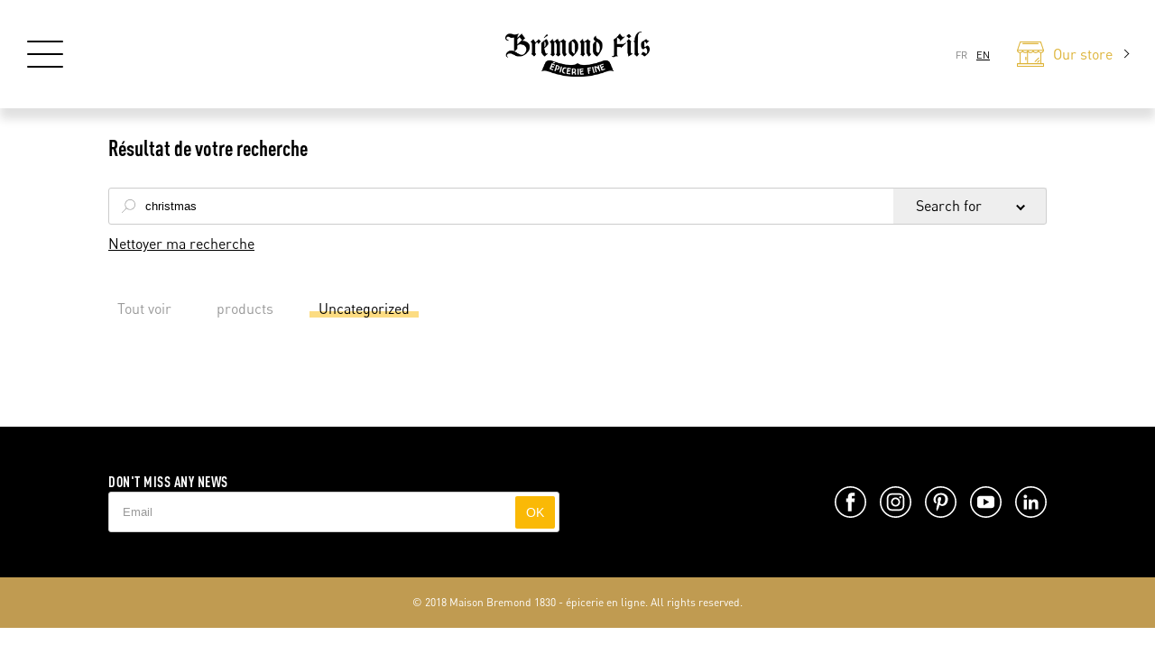

--- FILE ---
content_type: text/html; charset=UTF-8
request_url: https://blog.mb-1830.com/en/search/christmas/?cat=uncategorized-en
body_size: 15570
content:
<!DOCTYPE html>
<html lang="fr" style="margin-top: 0 !important;">
<head>
    <meta charset="UTF-8">
    <meta name="viewport" content="width=device-width, initial-scale=1.0">
    <script lang="application/javascript">
        var custom_filter = 'all';
    </script>
    <style media="screen">
      p{direction: initial!important}
      .single-recipe .aside .shop-products img{max-width: 100%;}
      @media screen and (max-width: 767px){
        .home .container section:nth-of-type(3) div.relative.m-x-2{
          margin-left: 0px;
          margin-right: 0px
        }
        .home .container section:nth-of-type(3) .encart{margin: 0px}
      }
    </style>
    <link rel="shortcut icon" type="image/jpg" href="/wp-content/themes/maison-bremond/assets/images/favicon-32x32.png"/>
    <title>&quot;christmas&quot; - Blog - Maison Brémond</title>
<link rel="alternate" href="https://blog.mb-1830.com/search/christmas/?cat=uncategorized-en" hreflang="x-default" />
<link rel="alternate" href="https://blog.mb-1830.com/search/christmas/?cat=uncategorized-en" hreflang="fr" />
<link rel="alternate" href="https://blog.mb-1830.com/en/search/christmas/?cat=uncategorized-en" hreflang="en" />
<meta name="robots" content="index, follow, max-snippet:-1, max-image-preview:large, max-video-preview:-1">
<link rel="canonical" href="https://blog.mb-1830.com/search/christmas">
<meta property="og:url" content="https://blog.mb-1830.com/search/christmas">
<meta property="og:site_name" content="Blog - Maison Brémond">
<meta property="og:locale" content="en_GB">
<meta property="og:locale:alternate" content="fr_FR">
<meta property="og:type" content="object">
<meta property="og:title" content="&quot;christmas&quot; - Blog - Maison Brémond">
<meta property="fb:pages" content="">
<meta property="fb:admins" content="">
<meta property="fb:app_id" content="">
<meta name="twitter:card" content="summary">
<meta name="twitter:site" content="">
<meta name="twitter:creator" content="">
<meta name="twitter:title" content="&quot;christmas&quot; - Blog - Maison Brémond">
<link rel='dns-prefetch' href='//cdn.rawgit.com' />
<link rel="alternate" type="application/rss+xml" title="Blog - Maison Brémond &raquo; Search Results for &#8220;christmas&#8221; Feed" href="https://blog.mb-1830.com/en/search/christmas/feed/rss2/" />
<style id='wp-img-auto-sizes-contain-inline-css' type='text/css'>
img:is([sizes=auto i],[sizes^="auto," i]){contain-intrinsic-size:3000px 1500px}
/*# sourceURL=wp-img-auto-sizes-contain-inline-css */
</style>
<link rel='stylesheet' id='css-css' href='https://blog.mb-1830.com/wp-content/themes/maison-bremond/assets/css/app.css' type='text/css' media='all' />
<link rel='stylesheet' id='normalize-css' href='https://blog.mb-1830.com/wp-content/themes/maison-bremond/assets/css/Normalize.css' type='text/css' media='all' />
<link rel='stylesheet' id='theme-css' href='https://blog.mb-1830.com/wp-content/themes/maison-bremond/assets/css/theme.css' type='text/css' media='all' />
<style id='wp-emoji-styles-inline-css' type='text/css'>

	img.wp-smiley, img.emoji {
		display: inline !important;
		border: none !important;
		box-shadow: none !important;
		height: 1em !important;
		width: 1em !important;
		margin: 0 0.07em !important;
		vertical-align: -0.1em !important;
		background: none !important;
		padding: 0 !important;
	}
/*# sourceURL=wp-emoji-styles-inline-css */
</style>
<link rel='stylesheet' id='wp-block-library-css' href='https://blog.mb-1830.com/wp-includes/css/dist/block-library/style.min.css' type='text/css' media='all' />
<style id='global-styles-inline-css' type='text/css'>
:root{--wp--preset--aspect-ratio--square: 1;--wp--preset--aspect-ratio--4-3: 4/3;--wp--preset--aspect-ratio--3-4: 3/4;--wp--preset--aspect-ratio--3-2: 3/2;--wp--preset--aspect-ratio--2-3: 2/3;--wp--preset--aspect-ratio--16-9: 16/9;--wp--preset--aspect-ratio--9-16: 9/16;--wp--preset--color--black: #000000;--wp--preset--color--cyan-bluish-gray: #abb8c3;--wp--preset--color--white: #ffffff;--wp--preset--color--pale-pink: #f78da7;--wp--preset--color--vivid-red: #cf2e2e;--wp--preset--color--luminous-vivid-orange: #ff6900;--wp--preset--color--luminous-vivid-amber: #fcb900;--wp--preset--color--light-green-cyan: #7bdcb5;--wp--preset--color--vivid-green-cyan: #00d084;--wp--preset--color--pale-cyan-blue: #8ed1fc;--wp--preset--color--vivid-cyan-blue: #0693e3;--wp--preset--color--vivid-purple: #9b51e0;--wp--preset--gradient--vivid-cyan-blue-to-vivid-purple: linear-gradient(135deg,rgb(6,147,227) 0%,rgb(155,81,224) 100%);--wp--preset--gradient--light-green-cyan-to-vivid-green-cyan: linear-gradient(135deg,rgb(122,220,180) 0%,rgb(0,208,130) 100%);--wp--preset--gradient--luminous-vivid-amber-to-luminous-vivid-orange: linear-gradient(135deg,rgb(252,185,0) 0%,rgb(255,105,0) 100%);--wp--preset--gradient--luminous-vivid-orange-to-vivid-red: linear-gradient(135deg,rgb(255,105,0) 0%,rgb(207,46,46) 100%);--wp--preset--gradient--very-light-gray-to-cyan-bluish-gray: linear-gradient(135deg,rgb(238,238,238) 0%,rgb(169,184,195) 100%);--wp--preset--gradient--cool-to-warm-spectrum: linear-gradient(135deg,rgb(74,234,220) 0%,rgb(151,120,209) 20%,rgb(207,42,186) 40%,rgb(238,44,130) 60%,rgb(251,105,98) 80%,rgb(254,248,76) 100%);--wp--preset--gradient--blush-light-purple: linear-gradient(135deg,rgb(255,206,236) 0%,rgb(152,150,240) 100%);--wp--preset--gradient--blush-bordeaux: linear-gradient(135deg,rgb(254,205,165) 0%,rgb(254,45,45) 50%,rgb(107,0,62) 100%);--wp--preset--gradient--luminous-dusk: linear-gradient(135deg,rgb(255,203,112) 0%,rgb(199,81,192) 50%,rgb(65,88,208) 100%);--wp--preset--gradient--pale-ocean: linear-gradient(135deg,rgb(255,245,203) 0%,rgb(182,227,212) 50%,rgb(51,167,181) 100%);--wp--preset--gradient--electric-grass: linear-gradient(135deg,rgb(202,248,128) 0%,rgb(113,206,126) 100%);--wp--preset--gradient--midnight: linear-gradient(135deg,rgb(2,3,129) 0%,rgb(40,116,252) 100%);--wp--preset--font-size--small: 13px;--wp--preset--font-size--medium: 20px;--wp--preset--font-size--large: 36px;--wp--preset--font-size--x-large: 42px;--wp--preset--spacing--20: 0.44rem;--wp--preset--spacing--30: 0.67rem;--wp--preset--spacing--40: 1rem;--wp--preset--spacing--50: 1.5rem;--wp--preset--spacing--60: 2.25rem;--wp--preset--spacing--70: 3.38rem;--wp--preset--spacing--80: 5.06rem;--wp--preset--shadow--natural: 6px 6px 9px rgba(0, 0, 0, 0.2);--wp--preset--shadow--deep: 12px 12px 50px rgba(0, 0, 0, 0.4);--wp--preset--shadow--sharp: 6px 6px 0px rgba(0, 0, 0, 0.2);--wp--preset--shadow--outlined: 6px 6px 0px -3px rgb(255, 255, 255), 6px 6px rgb(0, 0, 0);--wp--preset--shadow--crisp: 6px 6px 0px rgb(0, 0, 0);}:where(.is-layout-flex){gap: 0.5em;}:where(.is-layout-grid){gap: 0.5em;}body .is-layout-flex{display: flex;}.is-layout-flex{flex-wrap: wrap;align-items: center;}.is-layout-flex > :is(*, div){margin: 0;}body .is-layout-grid{display: grid;}.is-layout-grid > :is(*, div){margin: 0;}:where(.wp-block-columns.is-layout-flex){gap: 2em;}:where(.wp-block-columns.is-layout-grid){gap: 2em;}:where(.wp-block-post-template.is-layout-flex){gap: 1.25em;}:where(.wp-block-post-template.is-layout-grid){gap: 1.25em;}.has-black-color{color: var(--wp--preset--color--black) !important;}.has-cyan-bluish-gray-color{color: var(--wp--preset--color--cyan-bluish-gray) !important;}.has-white-color{color: var(--wp--preset--color--white) !important;}.has-pale-pink-color{color: var(--wp--preset--color--pale-pink) !important;}.has-vivid-red-color{color: var(--wp--preset--color--vivid-red) !important;}.has-luminous-vivid-orange-color{color: var(--wp--preset--color--luminous-vivid-orange) !important;}.has-luminous-vivid-amber-color{color: var(--wp--preset--color--luminous-vivid-amber) !important;}.has-light-green-cyan-color{color: var(--wp--preset--color--light-green-cyan) !important;}.has-vivid-green-cyan-color{color: var(--wp--preset--color--vivid-green-cyan) !important;}.has-pale-cyan-blue-color{color: var(--wp--preset--color--pale-cyan-blue) !important;}.has-vivid-cyan-blue-color{color: var(--wp--preset--color--vivid-cyan-blue) !important;}.has-vivid-purple-color{color: var(--wp--preset--color--vivid-purple) !important;}.has-black-background-color{background-color: var(--wp--preset--color--black) !important;}.has-cyan-bluish-gray-background-color{background-color: var(--wp--preset--color--cyan-bluish-gray) !important;}.has-white-background-color{background-color: var(--wp--preset--color--white) !important;}.has-pale-pink-background-color{background-color: var(--wp--preset--color--pale-pink) !important;}.has-vivid-red-background-color{background-color: var(--wp--preset--color--vivid-red) !important;}.has-luminous-vivid-orange-background-color{background-color: var(--wp--preset--color--luminous-vivid-orange) !important;}.has-luminous-vivid-amber-background-color{background-color: var(--wp--preset--color--luminous-vivid-amber) !important;}.has-light-green-cyan-background-color{background-color: var(--wp--preset--color--light-green-cyan) !important;}.has-vivid-green-cyan-background-color{background-color: var(--wp--preset--color--vivid-green-cyan) !important;}.has-pale-cyan-blue-background-color{background-color: var(--wp--preset--color--pale-cyan-blue) !important;}.has-vivid-cyan-blue-background-color{background-color: var(--wp--preset--color--vivid-cyan-blue) !important;}.has-vivid-purple-background-color{background-color: var(--wp--preset--color--vivid-purple) !important;}.has-black-border-color{border-color: var(--wp--preset--color--black) !important;}.has-cyan-bluish-gray-border-color{border-color: var(--wp--preset--color--cyan-bluish-gray) !important;}.has-white-border-color{border-color: var(--wp--preset--color--white) !important;}.has-pale-pink-border-color{border-color: var(--wp--preset--color--pale-pink) !important;}.has-vivid-red-border-color{border-color: var(--wp--preset--color--vivid-red) !important;}.has-luminous-vivid-orange-border-color{border-color: var(--wp--preset--color--luminous-vivid-orange) !important;}.has-luminous-vivid-amber-border-color{border-color: var(--wp--preset--color--luminous-vivid-amber) !important;}.has-light-green-cyan-border-color{border-color: var(--wp--preset--color--light-green-cyan) !important;}.has-vivid-green-cyan-border-color{border-color: var(--wp--preset--color--vivid-green-cyan) !important;}.has-pale-cyan-blue-border-color{border-color: var(--wp--preset--color--pale-cyan-blue) !important;}.has-vivid-cyan-blue-border-color{border-color: var(--wp--preset--color--vivid-cyan-blue) !important;}.has-vivid-purple-border-color{border-color: var(--wp--preset--color--vivid-purple) !important;}.has-vivid-cyan-blue-to-vivid-purple-gradient-background{background: var(--wp--preset--gradient--vivid-cyan-blue-to-vivid-purple) !important;}.has-light-green-cyan-to-vivid-green-cyan-gradient-background{background: var(--wp--preset--gradient--light-green-cyan-to-vivid-green-cyan) !important;}.has-luminous-vivid-amber-to-luminous-vivid-orange-gradient-background{background: var(--wp--preset--gradient--luminous-vivid-amber-to-luminous-vivid-orange) !important;}.has-luminous-vivid-orange-to-vivid-red-gradient-background{background: var(--wp--preset--gradient--luminous-vivid-orange-to-vivid-red) !important;}.has-very-light-gray-to-cyan-bluish-gray-gradient-background{background: var(--wp--preset--gradient--very-light-gray-to-cyan-bluish-gray) !important;}.has-cool-to-warm-spectrum-gradient-background{background: var(--wp--preset--gradient--cool-to-warm-spectrum) !important;}.has-blush-light-purple-gradient-background{background: var(--wp--preset--gradient--blush-light-purple) !important;}.has-blush-bordeaux-gradient-background{background: var(--wp--preset--gradient--blush-bordeaux) !important;}.has-luminous-dusk-gradient-background{background: var(--wp--preset--gradient--luminous-dusk) !important;}.has-pale-ocean-gradient-background{background: var(--wp--preset--gradient--pale-ocean) !important;}.has-electric-grass-gradient-background{background: var(--wp--preset--gradient--electric-grass) !important;}.has-midnight-gradient-background{background: var(--wp--preset--gradient--midnight) !important;}.has-small-font-size{font-size: var(--wp--preset--font-size--small) !important;}.has-medium-font-size{font-size: var(--wp--preset--font-size--medium) !important;}.has-large-font-size{font-size: var(--wp--preset--font-size--large) !important;}.has-x-large-font-size{font-size: var(--wp--preset--font-size--x-large) !important;}
/*# sourceURL=global-styles-inline-css */
</style>

<style id='classic-theme-styles-inline-css' type='text/css'>
/*! This file is auto-generated */
.wp-block-button__link{color:#fff;background-color:#32373c;border-radius:9999px;box-shadow:none;text-decoration:none;padding:calc(.667em + 2px) calc(1.333em + 2px);font-size:1.125em}.wp-block-file__button{background:#32373c;color:#fff;text-decoration:none}
/*# sourceURL=/wp-includes/css/classic-themes.min.css */
</style>
<link rel='stylesheet' id='AOS_animate-css' href='https://cdn.rawgit.com/michalsnik/aos/2.1.1/dist/aos.css' type='text/css' media='all' />
<link rel='stylesheet' id='dflip-style-css' href='https://blog.mb-1830.com/wp-content/plugins/3d-flipbook-dflip-lite/assets/css/dflip.min.css' type='text/css' media='all' />
<script type="text/javascript" src="https://blog.mb-1830.com/wp-includes/js/jquery/jquery.min.js" id="jquery-core-js"></script>
<script type="text/javascript" src="https://blog.mb-1830.com/wp-includes/js/jquery/jquery-migrate.min.js" id="jquery-migrate-js"></script>
<link rel="next" href="https://blog.mb-1830.com/en/search/christmas/page/2/?cat=uncategorized-en"><link rel="https://api.w.org/" href="https://blog.mb-1830.com/wp-json/" /><link rel="EditURI" type="application/rsd+xml" title="RSD" href="https://blog.mb-1830.com/xmlrpc.php?rsd" />
<meta name="generator" content="WordPress 6.9" />
<link rel="icon" href="https://blog.mb-1830.com/wp-content/uploads/2024/12/cropped-favicon-32x32.jpg" sizes="32x32" />
<link rel="icon" href="https://blog.mb-1830.com/wp-content/uploads/2024/12/cropped-favicon-192x192.jpg" sizes="192x192" />
<link rel="apple-touch-icon" href="https://blog.mb-1830.com/wp-content/uploads/2024/12/cropped-favicon-180x180.jpg" />
<meta name="msapplication-TileImage" content="https://blog.mb-1830.com/wp-content/uploads/2024/12/cropped-favicon-270x270.jpg" />
    <!-- Global site tag (gtag.js) - Google Analytics -->
    <script async src="https://www.googletagmanager.com/gtag/js?id=G-NNXMWXY4HT"></script>
    <script>
      window.dataLayer = window.dataLayer || [];
      function gtag(){dataLayer.push(arguments);}
      gtag('js', new Date());

      gtag('config', 'G-NNXMWXY4HT');
    </script>
</head>
<body class="search search-results wp-theme-maison-bremond">
<header class="fixed w-100 bg-white">
    <div class="menu-trigger d_grid jc-center ac-center">
        <!-- <svg version="1.1" xmlns="http://www.w3.org/2000/svg" xmlns:xlink="http://www.w3.org/1999/xlink" x="0px" y="0px" viewBox="0 0 23.33 17.58" xml:space="preserve">
<g>
	<path d="M0.75,1.5h21.83c0.41,0,0.75-0.34,0.75-0.75S22.99,0,22.58,0H0.75C0.34,0,0,0.34,0,0.75S0.34,1.5,0.75,1.5z"/>
	<path d="M22.58,8.04H0.75C0.34,8.04,0,8.38,0,8.79s0.34,0.75,0.75,0.75h21.83c0.41,0,0.75-0.34,0.75-0.75S22.99,8.04,22.58,8.04z"
		/>
	<path d="M22.58,16.08H0.75C0.34,16.08,0,16.42,0,16.83s0.34,0.75,0.75,0.75h21.83c0.41,0,0.75-0.34,0.75-0.75
		S22.99,16.08,22.58,16.08z"/>
</g>
</svg> -->
        <!-- <a href="https://blog.mb-1830.com/recettes/" class="d_flex ai-end white-color">
            <svg xmlns="http://www.w3.org/2000/svg" viewBox="0 0 24.83 20.97">
    <path d="M503.56,451.93h-1.78a10.3,10.3,0,0,0-9-9.86,2,2,0,0,0,.71-1.52,2,2,0,1,0-3.27,1.52,10.15,10.15,0,0,0-2.34.58,3.72,3.72,0,0,0,.39.21,10.26,10.26,0,0,1-1.69-1.05,12.44,12.44,0,0,1-1.25-2.05.35.35,0,0,0-.63,0,13.21,13.21,0,0,1-1.24,2.05,12.58,12.58,0,0,1-2.06,1.25.36.36,0,0,0,0,.63,13.37,13.37,0,0,1,2.06,1.24,5,5,0,0,1,.46.65l-.09-.14a10.15,10.15,0,0,0-2.61,6.49h-1.78a.35.35,0,0,0-.35.35.36.36,0,0,0,.35.36h1.23l2.05,2.42a.37.37,0,0,0,.27.13h17a.37.37,0,0,0,.27-.13l2.06-2.42h1.22a.36.36,0,0,0,.36-.36A.35.35,0,0,0,503.56,451.93ZM491.5,439.27a1.28,1.28,0,0,1,0,2.56,1.28,1.28,0,1,1,0-2.56ZM488.44,443l-.15-.08Zm.19.1-.15-.09Zm-6.3.31a9.82,9.82,0,0,0,1.63-1.05,9.53,9.53,0,0,0,1.06-1.64,4.54,4.54,0,0,0,2.69,2.69,9.53,9.53,0,0,0-1.64,1.06,9.82,9.82,0,0,0-1.05,1.63,4.69,4.69,0,0,0-2.69-2.69Zm1.68,2.37-.09-.15Zm.2.34-.1-.17c.22.38.44.78.59,1.08a.36.36,0,0,0,.63,0,12.58,12.58,0,0,1,1.25-2.06,13.21,13.21,0,0,1,2.05-1.24.36.36,0,0,0,.2-.32.36.36,0,0,0-.11-.25h0a9.45,9.45,0,0,1,2.78-.42,9.59,9.59,0,0,1,9.57,9.23H481.93A9.54,9.54,0,0,1,484.21,446.08Zm-.19-.33.09.15Zm15.83,8.72H483.16l-1.56-1.83h19.8Z" transform="translate(-479.09 -434.22)"/>
    <path d="M493,444.26a.35.35,0,0,0-.41.29.36.36,0,0,0,.29.41,8.14,8.14,0,0,1,5.41,3.53.33.33,0,0,0,.29.16.36.36,0,0,0,.2-.06.35.35,0,0,0,.1-.49A8.79,8.79,0,0,0,493,444.26Z" transform="translate(-479.09 -434.22)"/>
    <path d="M499.37,449.05a.39.39,0,0,0-.4.39.4.4,0,0,0,.79,0A.39.39,0,0,0,499.37,449.05Z" transform="translate(-479.09 -434.22)"/>
    <path d="M494.93,436.8a9.24,9.24,0,0,1,1.1.66,8.07,8.07,0,0,1,.66,1.1.34.34,0,0,0,.31.19.35.35,0,0,0,.32-.19,7.16,7.16,0,0,1,.66-1.1,8.48,8.48,0,0,1,1.1-.66.34.34,0,0,0,.19-.31.35.35,0,0,0-.19-.32,2.64,2.64,0,0,1-1.76-1.76.36.36,0,0,0-.63,0,7.48,7.48,0,0,1-.66,1.1,7.16,7.16,0,0,1-1.1.66.35.35,0,0,0-.19.32A.34.34,0,0,0,494.93,436.8Zm1.6-.79a3.27,3.27,0,0,0,.47-.69,2.38,2.38,0,0,0,1.17,1.17,3.27,3.27,0,0,0-.69.47,3.67,3.67,0,0,0-.48.69,2.24,2.24,0,0,0-1.16-1.16A3.67,3.67,0,0,0,496.53,436Z" transform="translate(-479.09 -434.22)"/>
</svg>            <span class="d_none tablet:d_block size-18 m-l-2">
                Recipes            </span>
        </a> -->
        <span class="icon-menu cursor-pointer">
            <span class="line-1"></span>
            <span class="line-2"></span>
            <span class="line-3"></span>
        </span>
    </div>
    <div class="logo text-center d_grid jc-center ac-center">
        <a href="/">
            <img 
                src="https://blog.mb-1830.com/wp-content/themes/maison-bremond/assets/images/LOGO-BREMOND-FILS_epiceriefine-noir.jpg"
                style="width: 160px"
                alt="Logo Maison Brémond"
            />
        </a>
    </div>
    <ul class="d_none" lang-origin="header">
        	<li class="lang-item lang-item-13 lang-item-fr lang-item-first"><a lang="fr-FR" hreflang="fr-FR" href="https://blog.mb-1830.com/search/christmas/?cat=uncategorized-en">Français</a></li>
	<li class="lang-item lang-item-16 lang-item-en current-lang"><a lang="en-GB" hreflang="en-GB" href="https://blog.mb-1830.com/en/search/christmas/?cat=uncategorized-en" aria-current="true">English</a></li>
    </ul>
    <div class="right-menu d_flex ai-center">
        <ul class="switch-list d_block mobile:d_flex ai-center m-r-2 tablet:m-r-3 size-11" lang-trigger="header">
            <li class="m-b-1 mobile:m-r-1 mobile:m-b-0 white-color">
                <!-- <svg version="1.1" xmlns="http://www.w3.org/2000/svg" xmlns:xlink="http://www.w3.org/1999/xlink" x="0px" y="0px"
	 viewBox="0 0 20.83 20.83" xml:space="preserve">
<style type="text/css">
	.ic-fr0{fill:#E62E22;}
	.ic-fr1{fill:#258AC7;}
	.ic-fr2{fill:#FFFFFF;}
</style>
<defs>
</defs>
<g>
	<path class="ic-fr0" d="M13.89,0.61v19.62c4.04-1.43,6.94-5.28,6.94-9.81C20.83,5.88,17.93,2.04,13.89,0.61z"/>
	<path class="ic-fr1" d="M6.94,20.22V0.61C2.9,2.04,0,5.88,0,10.41C0,14.95,2.9,18.79,6.94,20.22z"/>
	<path class="ic-fr2" d="M6.94,20.22c1.09,0.38,2.25,0.61,3.47,0.61c1.22,0,2.38-0.22,3.47-0.61V0.61C12.8,0.22,11.63,0,10.41,0
		C9.2,0,8.03,0.22,6.94,0.61V20.22z"/>
</g>
</svg>
 -->
                FR
            </li>
            <li class="white-color"> 
                <!-- <svg version="1.1" xmlns="http://www.w3.org/2000/svg" xmlns:xlink="http://www.w3.org/1999/xlink" x="0px" y="0px"
	 viewBox="0 0 20.83 20.83" xml:space="preserve">
<style type="text/css">
	.ic-uk0{fill:#154294;}
	.ic-uk1{fill:#FFFFFF;}
	.ic-uk2{fill:#E62F32;}
</style>
<defs>
</defs>
<g>
	<circle class="ic-uk0" cx="10.41" cy="10.41" r="10.41"/>
	<path class="ic-uk1" d="M12.94,13.84h7.31c0.37-1.07,0.58-2.22,0.58-3.42s-0.21-2.35-0.58-3.42h-7.31V0.31C12.13,0.11,11.29,0,10.41,0
		S8.7,0.11,7.89,0.31v6.68H0.58C0.21,8.06,0,9.22,0,10.41s0.21,2.35,0.58,3.42h7.31v6.68c0.81,0.2,1.66,0.31,2.53,0.31
		s1.72-0.11,2.53-0.31V13.84z"/>
	<path class="ic-uk1" d="M17.71,2.98l-7.29,5.05l3.27,2.38l6.21-4.3C19.37,4.94,18.62,3.88,17.71,2.98z"/>
	<path class="ic-uk1" d="M13.69,10.41l-3.27,2.38l7.29,5.05c0.91-0.89,1.66-1.95,2.19-3.13L13.69,10.41z"/>
	<path class="ic-uk1" d="M7.14,10.41l-6.21,4.3c0.53,1.18,1.28,2.24,2.19,3.13l7.29-5.05L7.14,10.41z"/>
	<path class="ic-uk1" d="M7.14,10.41l3.27-2.38L3.12,2.98C2.21,3.88,1.46,4.94,0.93,6.11L7.14,10.41z"/>
	<path class="ic-uk2" d="M11.9,12.5h8.72c0.14-0.67,0.21-1.37,0.21-2.08c0-0.71-0.07-1.41-0.21-2.08H11.9V0.11
		C11.42,0.04,10.92,0,10.41,0c-0.51,0-1,0.04-1.49,0.11v8.22H0.21C0.07,9,0,9.7,0,10.41c0,0.71,0.07,1.41,0.21,2.08h8.72v8.22
		c0.49,0.07,0.98,0.11,1.49,0.11c0.51,0,1-0.04,1.49-0.11V12.5z"/>
	<path class="ic-uk2" d="M1.22,5.53l2.06,1.46H5.5L1.88,4.45C1.64,4.8,1.42,5.16,1.22,5.53z"/>
	<path class="ic-uk2" d="M18.15,3.44l-5.06,3.55h2.23l3.63-2.54C18.7,4.1,18.44,3.76,18.15,3.44z"/>
	<path class="ic-uk2" d="M19.61,15.3l-2.06-1.46h-2.23l3.63,2.54C19.19,16.03,19.41,15.67,19.61,15.3z"/>
	<path class="ic-uk2" d="M2.68,17.39l5.06-3.55H5.5l-3.63,2.54C2.13,16.73,2.39,17.07,2.68,17.39z"/>
</g>
</svg>
 -->
                EN
            </li>
        </ul>
        <a href="https://www.mb-1830.com" target="_blank" class="d_flex ai-center">
            <span class="m-r-0 tablet:m-r-1 shop-icon">
                <svg version="1.1" xmlns="http://www.w3.org/2000/svg" xmlns:xlink="http://www.w3.org/1999/xlink" x="0px" y="0px"
    viewBox="0 0 22.68 21.77" xml:space="preserve">
<defs>
</defs>
<g>
	<path d="M22.28,18.74h-1.79V10c1.24-0.18,2.19-1.17,2.19-2.36c0-0.01,0-0.01,0-0.02c0-0.01,0-0.02,0-0.03
		c0-0.02-0.01-0.04-0.01-0.06c0-0.01,0-0.01,0-0.02l-2.39-7.24C20.22,0.11,20.06,0,19.89,0H2.79C2.62,0,2.47,0.11,2.41,0.28
		L0.02,7.52c0,0.01,0,0.01,0,0.02C0.01,7.55,0.01,7.57,0.01,7.59C0,7.6,0,7.61,0,7.63c0,0.01,0,0.01,0,0.02
		C0,8.84,0.95,9.82,2.19,10v8.74H0.4c-0.22,0-0.4,0.18-0.4,0.4v2.23c0,0.22,0.18,0.4,0.4,0.4h21.88c0.22,0,0.4-0.18,0.4-0.4v-2.23
		C22.68,18.92,22.5,18.74,22.28,18.74z M9.34,18.74V9.16c0.48,0.53,1.19,0.87,2,0.87c0.92,0,1.73-0.45,2.19-1.12
		c0.46,0.67,1.27,1.12,2.19,1.12c0.92,0,1.73-0.45,2.19-1.12c0.39,0.57,1.03,0.98,1.79,1.09v8.74H9.34z M8.6,8.29
		c0,0,0,0.01-0.01,0.01c-0.28,0.55-0.9,0.93-1.62,0.93c-0.83,0-1.53-0.5-1.73-1.19h3.46C8.67,8.13,8.64,8.21,8.6,8.29z M9.61,8.05
		h3.46c-0.2,0.68-0.9,1.19-1.73,1.19S9.81,8.73,9.61,8.05z M13.99,8.05h3.46c-0.2,0.68-0.9,1.19-1.73,1.19
		C14.89,9.23,14.19,8.73,13.99,8.05z M20.09,9.23c-0.83,0-1.53-0.5-1.73-1.19h3.46C21.62,8.73,20.92,9.23,20.09,9.23z M3.08,0.8
		H19.6l2.13,6.44h-3.82h-4.38h0H9.15H4.78H0.96L3.08,0.8z M0.86,8.05h3.46c-0.2,0.68-0.9,1.19-1.73,1.19S1.06,8.73,0.86,8.05z
		 M2.99,10c0.75-0.11,1.4-0.52,1.79-1.09c0.46,0.67,1.27,1.12,2.19,1.12c0.59,0,1.14-0.19,1.58-0.5v9.2H2.99V10z M21.88,20.97H0.8
		v-1.42h21.08V20.97z"/>
	<path d="M17.78,2.24c0.22,0,0.4-0.18,0.4-0.4s-0.18-0.4-0.4-0.4H4.9c-0.22,0-0.4,0.18-0.4,0.4s0.18,0.4,0.4,0.4H17.78z"/>
	<path d="M7.48,13.09c-0.22,0-0.4,0.18-0.4,0.4v2.27c0,0.22,0.18,0.4,0.4,0.4s0.4-0.18,0.4-0.4v-2.27
		C7.88,13.27,7.7,13.09,7.48,13.09z"/>
	<path d="M18.58,13.93c-0.16-0.16-0.41-0.16-0.57,0l-3.09,3.09c-0.16,0.16-0.16,0.41,0,0.57c0.08,0.08,0.18,0.12,0.28,0.12
		c0.1,0,0.21-0.04,0.28-0.12l3.09-3.09C18.74,14.34,18.74,14.09,18.58,13.93z"/>
	<path d="M19.11,16c-0.16-0.16-0.41-0.16-0.57,0l-1.6,1.6c-0.16,0.16-0.16,0.41,0,0.57c0.08,0.08,0.18,0.12,0.28,0.12
		c0.1,0,0.21-0.04,0.28-0.12l1.6-1.6C19.26,16.41,19.26,16.15,19.11,16z"/>
</g>
</svg>
            </span>
            <span class="d_none tablet:d_block tablet:m-r-1">
                Our store            </span>
            <span class="arrow-icon d_none tablet:d_inline-block"></span>
        </a>
    </div>
</header>

<nav id="navbar">
    <ul id="menu-main_menu_en" class="list-style-none"><li class="nav-item"><a href="https://blog.mb-1830.com/en/news/">News</a></li>
<li class="nav-item"><a href="https://blog.mb-1830.com/engagements/">Engagements</a></li>
<li class="nav-item"><a href="https://blog.mb-1830.com/en/producers/">Producers</a></li>
<li class="nav-item"><a href="https://blog.mb-1830.com/en/recipes/">Recipes</a></li>
</ul></nav><div class="body-content">

<!--
    <div id="navbar" class="">
</div>
-->

<div class="container">
	<!-- <header class="page-header">
    <h1 class="page-title">Search Results for: <span>christmas</span></h1>
</header> -->

<h1 class="m-t-3 m-b-3 size-24">
    Résultat de votre recherche
</h1>


<div class="m-b-5">
    
<form role="search" method="get" class="searchform" action="https://blog.mb-1830.com/en/">
    <label>
        <!-- <span class="screen-reader-text">Search for:</span>
        <p>
            <label for="type">Types</label>
        </p> -->
        <div class="input-container relative">
            <div class="left-input-icon d_grid ac-center jc-center">
                <svg version="1.1" xmlns="http://www.w3.org/2000/svg" xmlns:xlink="http://www.w3.org/1999/xlink" x="0px" y="0px"
	 viewBox="0 0 21.92 21.86" xml:space="preserve">
<path d="M13.44,0C8.77,0,4.96,3.8,4.96,8.48c0,2.14,0.8,4.1,2.12,5.59l-6.94,6.94c-0.2,0.2-0.2,0.51,0,0.71
	c0.1,0.1,0.23,0.15,0.35,0.15s0.26-0.05,0.35-0.15l6.93-6.93c1.5,1.35,3.48,2.18,5.65,2.18c4.68,0,8.48-3.8,8.48-8.48
	C21.92,3.8,18.12,0,13.44,0z M13.44,15.96c-4.12,0-7.48-3.35-7.48-7.48S9.32,1,13.44,1s7.48,3.35,7.48,7.48S17.57,15.96,13.44,15.96
	z"/>
</svg>
            </div>
            <input id="search-input" type="search" class="w-100 with-icon"
                placeholder="Search"
                value="christmas" name="s"
                title="Search for:" />
            <div class="filters-container">
                <summary class="current-filter" current-type=""><p>Search for</p><i class="arrow-down"></i></summary>
                <ul class="types-filters">
                                            <li 
                            class=""                             id="recipe"
                            type="recipe"
                                                    >
                            <span class="d_flex ai-center jc-start pointer-none">
                                <svg xmlns="http://www.w3.org/2000/svg" viewBox="0 0 24.83 20.97">
    <path d="M503.56,451.93h-1.78a10.3,10.3,0,0,0-9-9.86,2,2,0,0,0,.71-1.52,2,2,0,1,0-3.27,1.52,10.15,10.15,0,0,0-2.34.58,3.72,3.72,0,0,0,.39.21,10.26,10.26,0,0,1-1.69-1.05,12.44,12.44,0,0,1-1.25-2.05.35.35,0,0,0-.63,0,13.21,13.21,0,0,1-1.24,2.05,12.58,12.58,0,0,1-2.06,1.25.36.36,0,0,0,0,.63,13.37,13.37,0,0,1,2.06,1.24,5,5,0,0,1,.46.65l-.09-.14a10.15,10.15,0,0,0-2.61,6.49h-1.78a.35.35,0,0,0-.35.35.36.36,0,0,0,.35.36h1.23l2.05,2.42a.37.37,0,0,0,.27.13h17a.37.37,0,0,0,.27-.13l2.06-2.42h1.22a.36.36,0,0,0,.36-.36A.35.35,0,0,0,503.56,451.93ZM491.5,439.27a1.28,1.28,0,0,1,0,2.56,1.28,1.28,0,1,1,0-2.56ZM488.44,443l-.15-.08Zm.19.1-.15-.09Zm-6.3.31a9.82,9.82,0,0,0,1.63-1.05,9.53,9.53,0,0,0,1.06-1.64,4.54,4.54,0,0,0,2.69,2.69,9.53,9.53,0,0,0-1.64,1.06,9.82,9.82,0,0,0-1.05,1.63,4.69,4.69,0,0,0-2.69-2.69Zm1.68,2.37-.09-.15Zm.2.34-.1-.17c.22.38.44.78.59,1.08a.36.36,0,0,0,.63,0,12.58,12.58,0,0,1,1.25-2.06,13.21,13.21,0,0,1,2.05-1.24.36.36,0,0,0,.2-.32.36.36,0,0,0-.11-.25h0a9.45,9.45,0,0,1,2.78-.42,9.59,9.59,0,0,1,9.57,9.23H481.93A9.54,9.54,0,0,1,484.21,446.08Zm-.19-.33.09.15Zm15.83,8.72H483.16l-1.56-1.83h19.8Z" transform="translate(-479.09 -434.22)"/>
    <path d="M493,444.26a.35.35,0,0,0-.41.29.36.36,0,0,0,.29.41,8.14,8.14,0,0,1,5.41,3.53.33.33,0,0,0,.29.16.36.36,0,0,0,.2-.06.35.35,0,0,0,.1-.49A8.79,8.79,0,0,0,493,444.26Z" transform="translate(-479.09 -434.22)"/>
    <path d="M499.37,449.05a.39.39,0,0,0-.4.39.4.4,0,0,0,.79,0A.39.39,0,0,0,499.37,449.05Z" transform="translate(-479.09 -434.22)"/>
    <path d="M494.93,436.8a9.24,9.24,0,0,1,1.1.66,8.07,8.07,0,0,1,.66,1.1.34.34,0,0,0,.31.19.35.35,0,0,0,.32-.19,7.16,7.16,0,0,1,.66-1.1,8.48,8.48,0,0,1,1.1-.66.34.34,0,0,0,.19-.31.35.35,0,0,0-.19-.32,2.64,2.64,0,0,1-1.76-1.76.36.36,0,0,0-.63,0,7.48,7.48,0,0,1-.66,1.1,7.16,7.16,0,0,1-1.1.66.35.35,0,0,0-.19.32A.34.34,0,0,0,494.93,436.8Zm1.6-.79a3.27,3.27,0,0,0,.47-.69,2.38,2.38,0,0,0,1.17,1.17,3.27,3.27,0,0,0-.69.47,3.67,3.67,0,0,0-.48.69,2.24,2.24,0,0,0-1.16-1.16A3.67,3.67,0,0,0,496.53,436Z" transform="translate(-479.09 -434.22)"/>
</svg>                                <p>Recipe</p> 
                            </span>
                        </li>
                                            <li 
                            class=""                             id="post"
                            type="post"
                            selected                        >
                            <span class="d_flex ai-center jc-start pointer-none">
                                <svg xmlns="http://www.w3.org/2000/svg" viewBox="0 0 19.23 17.03">
    <path d="M626.72,456.3H611.55a2,2,0,0,1-2-2V440a.75.75,0,0,1,.74-.75H626a.75.75,0,0,1,.74.75v1.45H628a.76.76,0,0,1,.56.2.68.68,0,0,1,.2.49v12.12A2,2,0,0,1,626.72,456.3Zm-16.46-16.38a.09.09,0,0,0-.09.1v14.26a1.38,1.38,0,0,0,1.38,1.38h15.17a1.38,1.38,0,0,0,1.34-1.06h-1.2a.74.74,0,0,1-.74-.75V440a.1.1,0,0,0-.1-.1Zm16.5,2.2v11.73a.1.1,0,0,0,.1.1h1.24V442.16s0,0-.1,0Z" transform="translate(-609.52 -439.27)"/>
    <path d="M624,442.15H611.87a.32.32,0,1,1,0-.64H624a.32.32,0,1,1,0,.64Z" transform="translate(-609.52 -439.27)"/>
    <path d="M619.14,452H611.9a.32.32,0,0,1-.32-.32.32.32,0,0,1,.32-.33h7.24a.33.33,0,0,1,.32.33A.32.32,0,0,1,619.14,452Z" transform="translate(-609.52 -439.27)"/>
    <path d="M619.14,454H611.9a.32.32,0,0,1-.32-.32.32.32,0,0,1,.32-.33h7.24a.33.33,0,0,1,.32.33A.32.32,0,0,1,619.14,454Z" transform="translate(-609.52 -439.27)"/>
    <path d="M624,454h-3.19a.32.32,0,0,1-.33-.32.33.33,0,0,1,.33-.33H624a.32.32,0,0,1,.32.33A.32.32,0,0,1,624,454Z" transform="translate(-609.52 -439.27)"/>
    <path d="M624,452h-3.19a.32.32,0,0,1-.33-.32.33.33,0,0,1,.33-.33H624a.32.32,0,0,1,.32.33A.32.32,0,0,1,624,452Z" transform="translate(-609.52 -439.27)"/>
    <path d="M624,450.06h-3.19a.32.32,0,0,1-.33-.32.33.33,0,0,1,.33-.33H624a.32.32,0,0,1,.32.33A.32.32,0,0,1,624,450.06Z" transform="translate(-609.52 -439.27)"/>
    <path d="M624,448.11h-3.19a.33.33,0,1,1,0-.65H624a.33.33,0,0,1,0,.65Z" transform="translate(-609.52 -439.27)"/>
    <path d="M624,446.16h-3.19a.33.33,0,1,1,0-.65H624a.33.33,0,0,1,0,.65Z" transform="translate(-609.52 -439.27)"/>
    <path d="M624,444.21h-3.19a.33.33,0,1,1,0-.65H624a.33.33,0,0,1,0,.65Z" transform="translate(-609.52 -439.27)"/>
    <path d="M619.14,450.06H611.9a.32.32,0,0,1-.32-.32v-5.85a.32.32,0,0,1,.32-.33h7.24a.33.33,0,0,1,.32.33v5.85A.32.32,0,0,1,619.14,450.06Zm-6.92-.65h6.59v-5.2h-6.59Z" transform="translate(-609.52 -439.27)"/>
</svg>                                <p>Post</p> 
                            </span>
                        </li>
                                            <li 
                            class=""                             id="productor"
                            type="productor"
                                                    >
                            <span class="d_flex ai-center jc-start pointer-none">
                                <svg xmlns="http://www.w3.org/2000/svg" viewBox="0 0 16.63 18.89">
    <path d="M667.2,447.62c-.15-.2-.79-1.36-1.2-2.1h.61a.27.27,0,0,0,.23-.12.28.28,0,0,0,0-.25,6.12,6.12,0,0,0-2.91-2.58l1.54-.66a.29.29,0,0,0,.16-.29.27.27,0,0,0-.24-.22l-2.35-.19.41-.53a.26.26,0,0,0,0-.28.25.25,0,0,0-.23-.15,6.35,6.35,0,0,0-3,.61,1.8,1.8,0,0,0-.76.69.19.19,0,0,0,0,.08,2.29,2.29,0,0,1-3.21-1,2.33,2.33,0,0,0-2.11,1.33,2.38,2.38,0,0,0-1.17-.31,2.34,2.34,0,0,0-1.46,4.17,2.32,2.32,0,0,0-.4,1.3,2.35,2.35,0,0,1,1.36,3.53,2.34,2.34,0,0,0,1.5,2.18,2.22,2.22,0,0,0-.06.51,2.34,2.34,0,1,0,4.68,0,2.3,2.3,0,0,0-.05-.45,2.35,2.35,0,0,0,1.58-1.6l1.61,1.51a.24.24,0,0,0,.18.07.23.23,0,0,0,.14,0,.25.25,0,0,0,.11-.3l-.34-1.09,1.83,1.38a.26.26,0,0,0,.24,0,.25.25,0,0,0,.17-.16,6.33,6.33,0,0,0,.14-2.43l.58.42a.24.24,0,0,0,.28,0,.25.25,0,0,0,.14-.25A7.59,7.59,0,0,0,664,447.6a6.51,6.51,0,0,0,3,.44.27.27,0,0,0,.21-.15A.26.26,0,0,0,667.2,447.62Zm-8.67-5.17a1.72,1.72,0,0,1,1-.3,1.81,1.81,0,0,1,1.06,3.27l-.1.07,0,0-.11.06,0,0-.16.07-.09,0-.06,0-.1,0h-.06l-.11,0h-.53l-.09,0h0a1.85,1.85,0,0,1-1.26-1.08l0,0,.1-.09.07-.08.07-.09.07-.1a.56.56,0,0,0,.05-.08l.07-.12a.16.16,0,0,0,0-.07l.06-.14,0-.06a.88.88,0,0,0,.05-.15l0-.08,0-.15a.5.5,0,0,0,0-.12.43.43,0,0,0,0-.11,1.93,1.93,0,0,0,0-.24,2,2,0,0,0,0-.25v0a1.52,1.52,0,0,0,0-.21Zm2.18,3.53a1.78,1.78,0,0,1,.38,1.11,1.81,1.81,0,0,1-1.75,1.81h-.29l-.11,0h-.06l-.11,0-.06,0-.1,0-.06,0-.09,0-.07,0-.07,0-.07-.05,0,0-.1-.08,0,0a.36.36,0,0,0,.07-.1l0-.07,0-.1s0-.07.05-.1l.06-.14s0-.08.05-.13,0-.06,0-.08l0-.13a.19.19,0,0,0,0-.08.68.68,0,0,0,0-.14s0-.05,0-.07a1.62,1.62,0,0,0,0-.22,1.48,1.48,0,0,0,0-.21v-.05l0-.19a.11.11,0,0,1,0-.05.94.94,0,0,1,0-.16s0,0,0-.05l-.06-.17,0-.07-.06-.12,0-.06a2.22,2.22,0,0,0,.41.2h0l.11,0h.06l.09,0,.09,0h.7l.21,0h0l.19-.05.06,0,.15-.06.07,0,.13-.07.09-.05Zm-3.31,2.5-.06,0-.07.05-.09.06,0,0-.11.05,0,0-.13.05h0l-.15,0h0l-.16,0h0l-.17,0h-.47l-.12,0h0l-.14-.05h0l-.15-.06h0a2,2,0,0,1-.42-.3l-.11-.11h0l-.11-.14h0a1.79,1.79,0,0,1,0-2.1h0l.11-.15h0l.12-.12a1.82,1.82,0,0,1,2.57.11l.09.11,0,0,.08.11,0,0,.06.12,0,0a1.17,1.17,0,0,1,0,.11l0,.05s0,.07,0,.11,0,0,0,.07l0,.09s0,.07,0,.1,0,.05,0,.08a.91.91,0,0,1,0,.17,1.09,1.09,0,0,1,0,.18s0,.05,0,.08,0,.06,0,.09l0,.1s0,0,0,.07l0,.1s0,0,0,.06a1.17,1.17,0,0,0,0,.11l0,0-.06.11,0,0-.08.12,0,0-.09.11-.06.06,0,0ZM655.16,445l-.15.09.07-.13Zm2.24,0a.83.83,0,0,0,.07.13l-.15-.09Zm-1.16-3.84a1.81,1.81,0,0,1,1.77,1.42s0,0,0,.06,0,.07,0,.11v.06a.81.81,0,0,1,0,.16,1.21,1.21,0,0,1,0,.19s0,.05,0,.07,0,.08,0,.12,0,.06,0,.08l0,.11,0,.08,0,.09,0,.08-.05.1a.43.43,0,0,0,0,.07l-.08.1,0,.05a1.84,1.84,0,0,1-2.82,0l0-.05-.08-.1a.43.43,0,0,0,0-.07.93.93,0,0,1,0-.1.2.2,0,0,1,0-.08l0-.09,0-.08,0-.11s0,0,0-.08a.5.5,0,0,1,0-.12s0,0,0-.07a1.21,1.21,0,0,1,0-.19.81.81,0,0,1,0-.16v-.06s0-.07,0-.11a.13.13,0,0,1,0-.06A1.81,1.81,0,0,1,656.24,441.13ZM651.15,444a1.82,1.82,0,0,1,1.81-1.81,1.72,1.72,0,0,1,1,.3h0a1.7,1.7,0,0,0,0,.22v0a2,2,0,0,0,0,.25,1.93,1.93,0,0,0,0,.24.43.43,0,0,0,0,.11.5.5,0,0,0,0,.12l0,.15a.19.19,0,0,1,0,.08l.06.15s0,0,0,.06l.07.14a.16.16,0,0,0,0,.07.75.75,0,0,0,.07.12.56.56,0,0,0,0,.08l.07.1.07.09.07.08.1.09,0,0a2,2,0,0,1-.33.53l-.08.07-.09.09-.06.05-.09.06,0,0-.19.11h0l-.08,0-.07,0-.08,0-.15,0h-.05l-.12,0h-.55l-.09,0-.09,0-.09,0,0,0a2.75,2.75,0,0,1-.3-.14A1.84,1.84,0,0,1,651.15,444Zm.48,3.13a1.79,1.79,0,0,1,.32-1h0l.19.08.05,0,.19.06h.06a1.2,1.2,0,0,0,.2,0h.05l.25,0h.35l.12,0h0a2.11,2.11,0,0,0,.73-.29s0,.07-.05.1l0,.05s0,.07,0,.11l-.06.14s0,.07,0,.1l0,.1s0,.06,0,.08l0,.19v.05a1.48,1.48,0,0,0,0,.21,1.55,1.55,0,0,0,0,.22s0,.07,0,.1,0,.08,0,.11l0,.13a.24.24,0,0,0,0,.08,1,1,0,0,0,0,.14l0,.05.06.15,0,0c0,.05,0,.1.08.14l0,0,.09.15h0l.12.16-.12.07,0,0-.1.05-.05,0-.08,0-.06,0-.08,0h-.06l-.08,0h-.46A1.82,1.82,0,0,1,651.63,447.09Zm1.36,3.53a1.84,1.84,0,0,1,.44-1.19h.28l.14,0,.08,0,.12,0,.08,0,.11,0,.08,0,.11-.05.07,0,.13-.07,0,0,.16-.11h0l.13.09h0a2.14,2.14,0,0,0,.4.2l.09,0,.1,0,.11,0,.09,0,.2,0h.17l.07.09h0a1.8,1.8,0,0,1,.33.75h0l0,.15v0c0,.05,0,.11,0,.17s0,.11,0,.17a.22.22,0,0,0,0,.08s0,.06,0,.09a.36.36,0,0,1,0,.1.64.64,0,0,0,0,.07l0,.1h0a.36.36,0,0,0,0,.09l0,.06h0l0,0v0l0,.08h0v0l0,0-.07.12,0,0-.09.11h0L656,452h0l-.13.11h0l-.16.1h0a1.86,1.86,0,0,1-.9.24h-.26l-.19,0h0A1.82,1.82,0,0,1,653,450.62Zm5,2.33a1.47,1.47,0,0,1,0,.36,1.81,1.81,0,1,1-3.62,0,1.69,1.69,0,0,1,0-.38h0l.18,0H655l.1,0,.14,0,.1,0,.13,0,.15-.06.07,0a2.69,2.69,0,0,0,.62-.39h0l.17.13,0,0,.16.1.07,0,.13.06.08,0,.13.05.09,0,.13,0,.09,0,.15,0H658Zm.16-.55h0l-.16,0h-.38l-.11,0h-.07l-.1,0-.06,0-.1,0-.06,0-.09,0-.06,0-.09-.06,0,0-.1-.07,0,0h0l0,0,.07-.1h0l0-.06.06-.1,0-.09.06-.14a.78.78,0,0,0,0-.14l0-.08,0-.12a.29.29,0,0,1,0-.09.78.78,0,0,1,0-.14.2.2,0,0,1,0-.07c0-.07,0-.14,0-.21s0-.14,0-.21a.13.13,0,0,1,0-.06c0-.05,0-.09,0-.14s0,0,0-.07,0-.12-.05-.17a.29.29,0,0,0,0-.1l0-.09a.42.42,0,0,0,0-.1l0-.07-.12-.22,0,0h0l.19-.06.08,0,.09,0,.14-.07.07,0,.15-.09,0,0a.83.83,0,0,0,.15-.11l0,0,0,0a2.28,2.28,0,0,0,1.47.56,1.79,1.79,0,0,1,.44,1.19A1.81,1.81,0,0,1,658.17,452.4Zm8.33-4.87a4.61,4.61,0,0,1-3.24-1.1.26.26,0,0,0-.36,0,.27.27,0,0,0,0,.36,12.79,12.79,0,0,1,1.67,3.06l-.52-.39a.29.29,0,0,0-.3,0,.28.28,0,0,0-.12.28,8.25,8.25,0,0,1,.06,2.42l-2.16-1.64a.27.27,0,0,0-.42.29l.29.92-1.09-1-.06,0v0a2.43,2.43,0,0,0-.36-1.26,2.34,2.34,0,0,0,1.78-2.27,2.31,2.31,0,0,0-.49-1.43,2.34,2.34,0,0,0-1.1-4,3.72,3.72,0,0,1,2.67-.88l-.36.48a.25.25,0,0,0,0,.26.28.28,0,0,0,.22.16l1.77.14-1.12.48a.26.26,0,0,0-.16.25.26.26,0,0,0,.17.24,7,7,0,0,1,3,2.18h-.62a.28.28,0,0,0-.23.13.24.24,0,0,0,0,.26c.1.18.8,1.46,1.21,2.15Z" transform="translate(-650.62 -436.77)"/>
    <path d="M653.84,437.3c2.14.25,2.14,2.57,2.13,2.67a.27.27,0,0,0,.26.27h0a.26.26,0,0,0,.26-.26,4,4,0,0,0-.55-2,10.41,10.41,0,0,0,2,.32h.58a4.89,4.89,0,0,0,2.74-.57.27.27,0,1,0-.31-.43,5.31,5.31,0,0,1-3,.46,7.77,7.77,0,0,1-3-.71,2.85,2.85,0,0,0-1.09-.34.27.27,0,0,0-.3.23A.28.28,0,0,0,653.84,437.3Z" transform="translate(-650.62 -436.77)"/>
</svg>                                <p>Productor</p> 
                            </span>
                        </li>
                                            <li 
                            class=""                             id="engagement"
                            type="engagement"
                                                    >
                            <span class="d_flex ai-center jc-start pointer-none">
                                <svg xmlns="http://www.w3.org/2000/svg" viewBox="0 0 21.68 14.96">
    <path d="M719.22,452.44a7.75,7.75,0,0,0,.79.33,7.46,7.46,0,0,0,0-11.35,6,6,0,0,0-.79.33,6.7,6.7,0,0,1,0,10.69Z" transform="translate(-707.68 -439.61)"/>
    <path d="M716.86,453.59a6.47,6.47,0,0,1-1.71.23,6.73,6.73,0,0,1,0-13.46,6.91,6.91,0,0,1,1.71.23,9.13,9.13,0,0,1,.79-.54,7.38,7.38,0,0,0-2.5-.44,7.48,7.48,0,0,0,0,15,7.38,7.38,0,0,0,2.5-.44A6.12,6.12,0,0,1,716.86,453.59Z" transform="translate(-707.68 -439.61)"/>
    <path d="M721.88,454.57a7.48,7.48,0,1,1,7.48-7.48A7.49,7.49,0,0,1,721.88,454.57Zm0-14.21a6.73,6.73,0,1,0,6.73,6.73A6.74,6.74,0,0,0,721.88,440.36Z" transform="translate(-707.68 -439.61)"/>
</svg>                                <p>Engagement</p> 
                            </span>
                        </li>
                                    </ul>
            </div>
        </div>
    </label>
    <input type="hidden" name="type" value="post" />
            <input type="hidden" name="cat" value="uncategorized-en" />
        <!-- <input type="submit" class="search-submit" value="Search" /> -->
</form>

        <p class="m-t-1">
        <a 
            href="https://blog.mb-1830.com/en/search/christmas"
            class="m-t-1" 
            clear-search
        >
            Nettoyer ma recherche
        </a>
    </p>

</div>


<ul class="list-style-none d_flex flex-wrap category-filter m-b-5">
    <li>
                <a 
            href="https://blog.mb-1830.com/en/search/christmas/?" 
            class="relative p-x-1 size-16 underline-effect" 
            category="all" 
                    >
            Tout voir        </a>
    </li>
                        <li category="products">
                <a 
                    href="https://blog.mb-1830.com/en/search/christmas/?cat=products" 
                    class="relative p-x-1 size-16 underline-effect"
                                    >
                    products                </a>
            </li>
                        <li category="uncategorized-en">
                <a 
                    href="https://blog.mb-1830.com/en/search/christmas/?cat=uncategorized-en" 
                    class="relative p-x-1 size-16 underline-effect"
                    selected                >
                    Uncategorized                </a>
            </li>
    </ul>

<ul class="list-style-none d_grid  gap-50 cards-list m-b-5 no-first-focus">
                                                                                                                                                                    </ul></div>


</div>


<footer>
    <div class="footer bg-black p-y-5">
        <div class="container tablet:d_flex jc-between ai-center">
            <div class="text-center">
                <p class="text-uppercase white-color condensed-bold tablet:text-left">
                    Don't miss any news                </p>
                <form 
                    id="sb_form" 
                    action="#" 
                    method="post"
                    class="mailchimp-footer"
                    onsubmit="process('https://services.sarbacane.com/core/v1/forms/contacts/upsert?listID&#x3D;gyXDcee2Te2hE6GrEd4cXQ&amp;formID&#x3D;6MxBImqETg6csMNO8cJ4sA&amp;timezone&#x3D;Europe/Paris','https://forms.sbc31.net/','5e4aa3a811ce6247fc91bb36','false','message','','https://services.sarbacane.com/core/v1/transactional/sendmessage/optin','','',
  'Maison Brémond 1830','Confirmation de votre inscription','admin','p.rolland@maison-bremond.com','Merci',
  'Vos informations ont été ajoutées avec succès.','Vous allez recevoir un email','Vous devrez cliquer sur le lien de confirmation pour valider votre inscription','Erreur','Une erreur inattendue s%27est produite.','Le formulaire est en cours d%27édition, veuillez patienter quelques minutes avant d%27essayer à nouveau.',
  '','','','','','',''); return false;"
                >
                    <div class="input-container relative">
                        <span>
                            <label id="label-EMAIL_ID">
                                <input id="input-email" type="email" name="email" required="true" sb-form-input placeholder="Email">
                            </label>
                        </span>
                        <button id="submitInput" type="submit" value="VALIDER" class="mobile-FW bg-secondary inside-field-btn size-14" >
                            <span style="margin:0;">Ok</span>
                        </button>
                        <div class="loader" style="display:none"></div>
                    </div>
                </form>
            </div>
            <ul class="social-networks d_flex jc-center m-t-3 tablet:m-t-0">
                                                            <li class="item">
                            <a href="https://www.facebook.com/MaisonBremond1830/" target="_blank">
                                <svg version="1.1" xmlns="http://www.w3.org/2000/svg" xmlns:xlink="http://www.w3.org/1999/xlink" x="0px" y="0px" viewBox="0 0 21.83 21.83"
	 xml:space="preserve">
<defs>
</defs>
<g>
	<path d="M10.92,0C4.9,0,0,4.9,0,10.92s4.9,10.92,10.92,10.92c6.02,0,10.91-4.9,10.91-10.92S16.93,0,10.92,0z M10.92,20.83
		C5.45,20.83,1,16.38,1,10.92S5.45,1,10.92,1c5.47,0,9.91,4.45,9.91,9.92S16.38,20.83,10.92,20.83z"/>
	<path d="M11.87,7.34c0-0.5,0.33-0.61,0.57-0.61c0.23,0,1.43,0,1.43,0l0.01-2.19L11.9,4.54C9.72,4.53,9.21,6.16,9.21,7.2l0,1.15
		l-1.27,0L7.93,10.9l1.28,0c-0.01,2.89-0.02,6.38-0.02,6.38l2.55,0.01c0,0,0.01-3.52,0.02-6.38l1.89,0.01l0.24-2.55l-2.03-0.01
		L11.87,7.34z"/>
</g>
</svg>
                            </a>
                        </li>
                                                                                <li class="item">
                            <a href="https://www.instagram.com/maisonbremond1830/" target="_blank">
                                <svg version="1.1" xmlns="http://www.w3.org/2000/svg" xmlns:xlink="http://www.w3.org/1999/xlink" x="0px" y="0px" viewBox="0 0 21.83 21.83" 
	 xml:space="preserve">
<defs>
</defs>
<g>
	<path d="M10.92,0C4.9,0,0,4.9,0,10.92s4.9,10.92,10.92,10.92c6.02,0,10.91-4.9,10.91-10.92S16.93,0,10.92,0z M10.92,20.83
		C5.45,20.83,1,16.38,1,10.92S5.45,1,10.92,1c5.47,0,9.91,4.45,9.91,9.92S16.38,20.83,10.92,20.83z"/>
	<path d="M10.91,7.78c-1.73,0-3.13,1.4-3.13,3.13c0,1.73,1.4,3.13,3.13,3.13c1.73,0,3.13-1.4,3.13-3.13
		C14.05,9.19,12.64,7.78,10.91,7.78z M10.91,12.95c-1.12,0-2.03-0.91-2.03-2.03c0-1.12,0.91-2.03,2.03-2.03
		c1.12,0,2.03,0.91,2.03,2.03C12.95,12.04,12.04,12.95,10.91,12.95z"/>
	<path d="M14.17,6.93c-0.4,0-0.73,0.33-0.73,0.73c0,0.4,0.33,0.73,0.73,0.73s0.73-0.33,0.73-0.73C14.9,7.26,14.57,6.93,14.17,6.93z"
		/>
	<path d="M16.69,6.92c-0.16-0.4-0.36-0.74-0.7-1.08c-0.34-0.34-0.68-0.55-1.08-0.7c-0.39-0.15-0.83-0.25-1.48-0.28
		c-0.65-0.03-0.86-0.04-2.51-0.04c-1.66,0-1.86,0.01-2.51,0.04C7.75,4.88,7.31,4.99,6.92,5.14c-0.4,0.16-0.74,0.36-1.08,0.7
		C5.5,6.18,5.29,6.52,5.14,6.92C4.99,7.31,4.88,7.75,4.85,8.4c-0.03,0.65-0.04,0.86-0.04,2.51c0,1.66,0.01,1.86,0.04,2.51
		c0.03,0.65,0.13,1.09,0.28,1.48c0.16,0.4,0.36,0.74,0.7,1.08c0.34,0.34,0.68,0.55,1.08,0.7c0.39,0.15,0.83,0.25,1.48,0.28
		c0.65,0.03,0.86,0.04,2.51,0.04c1.66,0,1.86-0.01,2.51-0.04c0.65-0.03,1.09-0.13,1.48-0.28c0.4-0.16,0.74-0.36,1.08-0.7
		c0.34-0.34,0.55-0.68,0.7-1.08c0.15-0.39,0.25-0.83,0.28-1.48c0.03-0.65,0.04-0.86,0.04-2.51c0-1.66-0.01-1.86-0.04-2.51
		C16.95,7.75,16.84,7.31,16.69,6.92z M15.88,13.38c-0.03,0.59-0.13,0.92-0.21,1.13c-0.11,0.28-0.24,0.49-0.46,0.7
		c-0.21,0.21-0.42,0.35-0.7,0.46c-0.21,0.08-0.54,0.18-1.13,0.21c-0.64,0.03-0.84,0.04-2.46,0.04c-1.63,0-1.82-0.01-2.46-0.04
		c-0.59-0.03-0.92-0.13-1.13-0.21c-0.28-0.11-0.49-0.24-0.7-0.46C6.4,15,6.27,14.8,6.16,14.51c-0.08-0.21-0.18-0.54-0.21-1.13
		c-0.03-0.64-0.04-0.84-0.04-2.46c0-1.63,0.01-1.82,0.04-2.46c0.03-0.59,0.13-0.92,0.21-1.13c0.11-0.28,0.24-0.49,0.46-0.7
		c0.21-0.21,0.42-0.35,0.7-0.46c0.21-0.08,0.54-0.18,1.13-0.21c0.64-0.03,0.84-0.04,2.46-0.04c1.63,0,1.82,0.01,2.46,0.04
		c0.59,0.03,0.92,0.13,1.13,0.21C14.8,6.27,15,6.4,15.21,6.62c0.21,0.21,0.35,0.42,0.46,0.7c0.08,0.22,0.18,0.54,0.21,1.13
		c0.03,0.64,0.04,0.84,0.04,2.46C15.91,12.54,15.91,12.74,15.88,13.38z"/>
</g>
</svg>
                            </a>
                        </li>
                                                                                <li class="item">
                            <a href="https://www.pinterest.fr/maisonbremond1830/" target="_blank">
                                <svg version="1.1" xmlns="http://www.w3.org/2000/svg" xmlns:xlink="http://www.w3.org/1999/xlink" x="0px" y="0px" viewBox="0 0 21.83 21.83" 
	 xml:space="preserve">
<defs>
</defs>
<g>
	<path d="M10.92,0C4.9,0,0,4.9,0,10.92s4.9,10.92,10.92,10.92c6.02,0,10.91-4.9,10.91-10.92S16.93,0,10.92,0z M10.92,20.83
		C5.45,20.83,1,16.38,1,10.92S5.45,1,10.92,1c5.47,0,9.91,4.45,9.91,9.92S16.38,20.83,10.92,20.83z"/>
	<path d="M11.21,4.71c-3.5,0-5.26,2.43-5.26,4.45c0,1.23,0.48,2.32,1.51,2.72c0.17,0.07,0.32,0,0.37-0.18
		c0.03-0.13,0.11-0.44,0.15-0.57c0.05-0.18,0.03-0.24-0.11-0.4c-0.3-0.34-0.49-0.78-0.49-1.4c0-1.8,1.39-3.41,3.63-3.41
		c1.98,0,3.07,1.17,3.07,2.73c0,2.06-0.94,3.79-2.33,3.79c-0.77,0-1.35-0.62-1.16-1.37c0.22-0.9,0.65-1.88,0.65-2.53
		c0-0.58-0.32-1.07-0.99-1.07c-0.79,0-1.42,0.79-1.42,1.84c0,0.67,0.24,1.13,0.24,1.13s-0.81,3.3-0.95,3.88
		c-0.28,1.15-0.04,2.57-0.02,2.71c0.01,0.08,0.12,0.11,0.18,0.04c0.07-0.09,1.01-1.21,1.33-2.33c0.09-0.32,0.52-1.96,0.52-1.96
		c0.26,0.47,1,0.89,1.8,0.89c2.37,0,3.97-2.09,3.97-4.89C15.88,6.68,14.03,4.71,11.21,4.71z"/>
</g>
</svg>
                            </a>
                        </li>
                                                                                <li class="item">
                            <a href="https://www.youtube.com/channel/UCz-vBWkR6WEqSa-MYnjzQHA" target="_blank">
                                <svg version="1.1" xmlns="http://www.w3.org/2000/svg" xmlns:xlink="http://www.w3.org/1999/xlink" x="0px" y="0px" viewBox="0 0 21.83 21.83" 
	 xml:space="preserve">
<defs>
</defs>
<g>
	<path d="M10.92,0C4.9,0,0,4.9,0,10.92s4.9,10.92,10.92,10.92c6.02,0,10.91-4.9,10.91-10.92S16.93,0,10.92,0z M10.92,20.83
		C5.45,20.83,1,16.38,1,10.92S5.45,1,10.92,1c5.47,0,9.91,4.45,9.91,9.92S16.38,20.83,10.92,20.83z"/>
	<path d="M14.82,6.73H7.01c0,0-2.05,0-2.05,2.05v4.26c0,0,0,2.05,2.05,2.05h7.81c0,0,2.06,0,2.06-2.05V8.78
		C16.88,8.78,16.88,6.73,14.82,6.73z M9.33,13.21V8.63l3.9,2.29L9.33,13.21z"/>
</g>
</svg>
                            </a>
                        </li>
                                                                                                                    <li class="item">
                            <a href="https://www.linkedin.com/company/maisonbremond1830/" target="_blank">
                                <svg version="1.1" xmlns="http://www.w3.org/2000/svg" xmlns:xlink="http://www.w3.org/1999/xlink" x="0px" y="0px" viewBox="0 0 21.83 21.83" 
	 xml:space="preserve">
<defs>
</defs>
<g>
	<path d="M10.91,0C4.9,0,0,4.9,0,10.92s4.9,10.92,10.91,10.92s10.91-4.9,10.91-10.92S16.93,0,10.91,0z M10.91,20.83
		C5.45,20.83,1,16.38,1,10.92S5.45,1,10.91,1s9.91,4.45,9.91,9.92S16.38,20.83,10.91,20.83z"/>
	<path d="M7.06,5.85c-0.68,0-1.22,0.55-1.22,1.22c0,0.67,0.55,1.22,1.22,1.22c0.67,0,1.22-0.55,1.22-1.22
		C8.28,6.39,7.73,5.85,7.06,5.85z"/>
	<rect x="6" y="9.21" width="2.11" height="6.77"/>
	<path d="M13.47,9.04c-1.03,0-1.71,0.56-1.99,1.09h-0.03V9.21H9.43v6.77h2.1v-3.35c0-0.88,0.17-1.74,1.26-1.74
		c1.08,0,1.09,1.01,1.09,1.8v3.29h2.1v-3.71C15.99,10.45,15.6,9.04,13.47,9.04z"/>
</g>
</svg>
                            </a>
                        </li>
                                                </ul>
        </div>
    </div>
    <div class="subfooter bg-primary p-y-2">
        <p class="m-0 white-color text-center size-12">
            © 2018 Maison Bremond 1830 - épicerie en ligne. All rights reserved.        </p>
    </div>
</footer>


<script type="speculationrules">
{"prefetch":[{"source":"document","where":{"and":[{"href_matches":"/*"},{"not":{"href_matches":["/wp-*.php","/wp-admin/*","/wp-content/uploads/*","/wp-content/*","/wp-content/plugins/*","/wp-content/themes/maison-bremond/*","/*\\?(.+)"]}},{"not":{"selector_matches":"a[rel~=\"nofollow\"]"}},{"not":{"selector_matches":".no-prefetch, .no-prefetch a"}}]},"eagerness":"conservative"}]}
</script>
<script>
  const dfLayerOptions = {
    installationId: '419522a8-d4e0-4924-a61f-98816780e4c9',
    zone: 'eu1'
  };

  

  (function (l, a, y, e, r, s) {
    r = l.createElement(a); r.onload = e; r.async = 1; r.src = y;
    s = l.getElementsByTagName(a)[0]; s.parentNode.insertBefore(r, s);
  })(document, 'script', 'https://cdn.doofinder.com/livelayer/1/js/loader.min.js', function () {
    doofinderLoader.load(dfLayerOptions);
  });
</script>        <script data-cfasync="false">
            window.dFlipLocation = 'https://blog.mb-1830.com/wp-content/plugins/3d-flipbook-dflip-lite/assets/';
            window.dFlipWPGlobal = {"text":{"toggleSound":"Turn on\/off Sound","toggleThumbnails":"Toggle Thumbnails","toggleOutline":"Toggle Outline\/Bookmark","previousPage":"Previous Page","nextPage":"Next Page","toggleFullscreen":"Toggle Fullscreen","zoomIn":"Zoom In","zoomOut":"Zoom Out","toggleHelp":"Toggle Help","singlePageMode":"Single Page Mode","doublePageMode":"Double Page Mode","downloadPDFFile":"Download PDF File","gotoFirstPage":"Goto First Page","gotoLastPage":"Goto Last Page","share":"Share","mailSubject":"I wanted you to see this FlipBook","mailBody":"Check out this site {{url}}","loading":"DearFlip: Loading "},"viewerType":"flipbook","moreControls":"download,pageMode,startPage,endPage,sound","hideControls":"","scrollWheel":"false","backgroundColor":"#777","backgroundImage":"","height":"auto","paddingLeft":"20","paddingRight":"20","controlsPosition":"bottom","duration":800,"soundEnable":"true","enableDownload":"true","showSearchControl":"false","showPrintControl":"false","enableAnnotation":false,"enableAnalytics":"false","webgl":"true","hard":"none","maxTextureSize":"1600","rangeChunkSize":"524288","zoomRatio":1.5,"stiffness":3,"pageMode":"0","singlePageMode":"0","pageSize":"0","autoPlay":"false","autoPlayDuration":5000,"autoPlayStart":"false","linkTarget":"2","sharePrefix":"flipbook-"};
        </script>
      <script type="text/javascript" src="https://cdn.rawgit.com/michalsnik/aos/2.1.1/dist/aos.js" id="AOS-js"></script>
<script type="text/javascript" src="https://blog.mb-1830.com/wp-content/themes/maison-bremond/assets/js/app.js" id="app-js"></script>
<script type="text/javascript" src="https://blog.mb-1830.com/wp-content/plugins/3d-flipbook-dflip-lite/assets/js/dflip.min.js" id="dflip-script-js"></script>
<script id="wp-emoji-settings" type="application/json">
{"baseUrl":"https://s.w.org/images/core/emoji/17.0.2/72x72/","ext":".png","svgUrl":"https://s.w.org/images/core/emoji/17.0.2/svg/","svgExt":".svg","source":{"concatemoji":"https://blog.mb-1830.com/wp-includes/js/wp-emoji-release.min.js"}}
</script>
<script type="module">
/* <![CDATA[ */
/*! This file is auto-generated */
const a=JSON.parse(document.getElementById("wp-emoji-settings").textContent),o=(window._wpemojiSettings=a,"wpEmojiSettingsSupports"),s=["flag","emoji"];function i(e){try{var t={supportTests:e,timestamp:(new Date).valueOf()};sessionStorage.setItem(o,JSON.stringify(t))}catch(e){}}function c(e,t,n){e.clearRect(0,0,e.canvas.width,e.canvas.height),e.fillText(t,0,0);t=new Uint32Array(e.getImageData(0,0,e.canvas.width,e.canvas.height).data);e.clearRect(0,0,e.canvas.width,e.canvas.height),e.fillText(n,0,0);const a=new Uint32Array(e.getImageData(0,0,e.canvas.width,e.canvas.height).data);return t.every((e,t)=>e===a[t])}function p(e,t){e.clearRect(0,0,e.canvas.width,e.canvas.height),e.fillText(t,0,0);var n=e.getImageData(16,16,1,1);for(let e=0;e<n.data.length;e++)if(0!==n.data[e])return!1;return!0}function u(e,t,n,a){switch(t){case"flag":return n(e,"\ud83c\udff3\ufe0f\u200d\u26a7\ufe0f","\ud83c\udff3\ufe0f\u200b\u26a7\ufe0f")?!1:!n(e,"\ud83c\udde8\ud83c\uddf6","\ud83c\udde8\u200b\ud83c\uddf6")&&!n(e,"\ud83c\udff4\udb40\udc67\udb40\udc62\udb40\udc65\udb40\udc6e\udb40\udc67\udb40\udc7f","\ud83c\udff4\u200b\udb40\udc67\u200b\udb40\udc62\u200b\udb40\udc65\u200b\udb40\udc6e\u200b\udb40\udc67\u200b\udb40\udc7f");case"emoji":return!a(e,"\ud83e\u1fac8")}return!1}function f(e,t,n,a){let r;const o=(r="undefined"!=typeof WorkerGlobalScope&&self instanceof WorkerGlobalScope?new OffscreenCanvas(300,150):document.createElement("canvas")).getContext("2d",{willReadFrequently:!0}),s=(o.textBaseline="top",o.font="600 32px Arial",{});return e.forEach(e=>{s[e]=t(o,e,n,a)}),s}function r(e){var t=document.createElement("script");t.src=e,t.defer=!0,document.head.appendChild(t)}a.supports={everything:!0,everythingExceptFlag:!0},new Promise(t=>{let n=function(){try{var e=JSON.parse(sessionStorage.getItem(o));if("object"==typeof e&&"number"==typeof e.timestamp&&(new Date).valueOf()<e.timestamp+604800&&"object"==typeof e.supportTests)return e.supportTests}catch(e){}return null}();if(!n){if("undefined"!=typeof Worker&&"undefined"!=typeof OffscreenCanvas&&"undefined"!=typeof URL&&URL.createObjectURL&&"undefined"!=typeof Blob)try{var e="postMessage("+f.toString()+"("+[JSON.stringify(s),u.toString(),c.toString(),p.toString()].join(",")+"));",a=new Blob([e],{type:"text/javascript"});const r=new Worker(URL.createObjectURL(a),{name:"wpTestEmojiSupports"});return void(r.onmessage=e=>{i(n=e.data),r.terminate(),t(n)})}catch(e){}i(n=f(s,u,c,p))}t(n)}).then(e=>{for(const n in e)a.supports[n]=e[n],a.supports.everything=a.supports.everything&&a.supports[n],"flag"!==n&&(a.supports.everythingExceptFlag=a.supports.everythingExceptFlag&&a.supports[n]);var t;a.supports.everythingExceptFlag=a.supports.everythingExceptFlag&&!a.supports.flag,a.supports.everything||((t=a.source||{}).concatemoji?r(t.concatemoji):t.wpemoji&&t.twemoji&&(r(t.twemoji),r(t.wpemoji)))});
//# sourceURL=https://blog.mb-1830.com/wp-includes/js/wp-emoji-loader.min.js
/* ]]> */
</script>
<!-- Script Sarbacane -->
<script type="text/javascript" src="https://forms.sbc31.net/form.js"></script>
<script defer src="https://static.cloudflareinsights.com/beacon.min.js/vcd15cbe7772f49c399c6a5babf22c1241717689176015" integrity="sha512-ZpsOmlRQV6y907TI0dKBHq9Md29nnaEIPlkf84rnaERnq6zvWvPUqr2ft8M1aS28oN72PdrCzSjY4U6VaAw1EQ==" data-cf-beacon='{"version":"2024.11.0","token":"6148f1d17f5c455fbc1f6952c64b70e5","r":1,"server_timing":{"name":{"cfCacheStatus":true,"cfEdge":true,"cfExtPri":true,"cfL4":true,"cfOrigin":true,"cfSpeedBrain":true},"location_startswith":null}}' crossorigin="anonymous"></script>
</body>
</html>

--- FILE ---
content_type: text/css
request_url: https://blog.mb-1830.com/wp-content/themes/maison-bremond/assets/css/app.css
body_size: 3694
content:
@charset "UTF-8";blockquote,body,dd,dl,figure,h1,h2,h3,h4,h5,h6,hr,ol,p,pre,ul{margin:0}ol,ul{list-style:none;padding:0}audio,canvas,embed,iframe,img,object,svg,video{display:block;vertical-align:middle}*,:after,:before{border-style:solid;border-width:0}.dir-rtl{direction:rtl}.m-t--10{margin-top:-100px}.m-l--5{margin-left:-50px}.m-r--5{margin-right:-50px}.m-b-0{margin-bottom:0}.m-r-0{margin-right:0}.m-0{margin:0}.m-t-1{margin-top:10px}.m-b-1{margin-bottom:10px}.p-l-1{padding-left:10px}.m-r-1{margin-right:10px}.p-1{padding:10px}.p-x-1{padding-left:10px;padding-right:10px}.m-t-2{margin-top:20px}.p-t-2{padding-top:20px}.m-b-2{margin-bottom:20px}.m-l-2{margin-left:20px}.m-r-2{margin-right:20px}.p-r-2{padding-right:20px}.m-x-2{margin-left:20px;margin-right:20px}.m-y-2{margin-bottom:20px;margin-top:20px}.p-x-2{padding-left:20px;padding-right:20px}.p-y-2{padding-bottom:20px;padding-top:20px}.m-t-3{margin-top:30px}.p-t-3{padding-top:30px}.m-b-3{margin-bottom:30px}.p-3{padding:30px}.m-y-3{margin-bottom:30px;margin-top:30px}.p-x-3{padding-left:30px;padding-right:30px}.p-y-3{padding-bottom:30px;padding-top:30px}.m-t-4{margin-top:40px}.p-t-4{padding-top:40px}.p-b-4,.p-y-4{padding-bottom:40px}.p-y-4{padding-top:40px}.m-t-5{margin-top:50px}.m-b-5{margin-bottom:50px}.p-b-5{padding-bottom:50px}.m-y-5{margin-bottom:50px;margin-top:50px}.p-y-5{padding-bottom:50px;padding-top:50px}.m-b-6{margin-bottom:60px}.m-t-7{margin-top:70px}.m-b-7{margin-bottom:70px}.m-t-8{margin-top:80px}.p-b-8{padding-bottom:80px}.m-y-8{margin-bottom:80px;margin-top:80px}@media screen and (min-width:640px){.mobile-l\:m-y-8{margin-bottom:80px!important;margin-top:80px!important}}@media screen and (min-width:768px){.tablet\:m-l--10{margin-left:-100px}.tablet\:m-l--5{margin-left:-50px}.tablet\:m-r--5{margin-right:-50px}.tablet\:m-b--3{margin-bottom:-30px}.tablet\:m-t-0{margin-top:0}}@media screen and (min-width:450px){.mobile\:m-b-0{margin-bottom:0}.mobile\:m-r-1{margin-right:10px}}@media screen and (min-width:768px){.tablet\:m-r-1{margin-right:10px}.tablet\:m-r-3{margin-right:30px}.tablet\:m-r-5{margin-right:50px}}@media screen and (min-width:640px){.mobile-l\:p-t-20{padding-top:200px}}.gap-50:not([class*=d_flex]){grid-gap:50px}.col-gap-50:not([class*=d_flex]){-moz-column-gap:50px;column-gap:50px}.gap-50[class*=d_flex]>:not(:last-child){margin-bottom:50px;margin-right:50px}.col-gap-50[class*=d_flex]>:not(:last-child){margin-right:50px}.m-auto{margin:0 auto}.w-20{width:20%}@media screen and (min-width:768px){.tablet\:w-30{width:30%}.tablet\:w-40{width:40%}}.w-60{width:60%}@media screen and (min-width:768px){.tablet\:w-60{width:60%}.tablet\:w-70{width:70%}}.w-100{width:100%}.h-100{height:100%}.h-auto{height:auto}.jc-start{justify-content:flex-start}.ai-end{align-items:flex-end}.jc-center{justify-content:center}.ai-center{align-items:center}.ac-center{align-content:center}.jc-between{justify-content:space-between}.gt-col-1{grid-template-columns:repeat(1,minmax(0,1fr))}.d_block{display:block}.d_grid{display:grid}.d_flex{display:flex}.d_inline-block{display:inline-block}.d_none{display:none}@media screen and (min-width:450px){.mobile\:d_flex{display:flex}}@media screen and (min-width:640px){.mobile-l\:d_block{display:block}.mobile-l\:d_none{display:none}.mobile-l\:gt-col-2{grid-template-columns:repeat(2,minmax(0,1fr))}.mobile-l\:gt-col-3{grid-template-columns:repeat(3,minmax(0,1fr))}}@media screen and (min-width:768px){.tablet\:d_block{display:block}.tablet\:d_flex{display:flex}.tablet\:d_inline-block{display:inline-block}.tablet\:gt-col-2{grid-template-columns:repeat(2,minmax(0,1fr))}.tablet\:gt-col-3{grid-template-columns:repeat(3,minmax(0,1fr))}}@media screen and (min-width:1024px){.tablet-l\:gt-col-3{grid-template-columns:repeat(3,minmax(0,1fr))}}.flex-wrap{flex-wrap:wrap}.white-color{fill:#fff;color:#fff}.black-color{fill:#000;color:#000}.secondary-color{fill:#fab906;color:#fab906}.size-11{font-size:11px}.size-12{font-size:12px}.size-13{font-size:13px}.size-14{font-size:14px}.size-16{font-size:16px}.size-18{font-size:18px}.size-20{font-size:20px}.size-24{font-size:24px}.size-28{font-size:28px}.truncate{-webkit-box-orient:vertical;display:-webkit-box;overflow:hidden;text-overflow:ellipsis}.text-center{text-align:center}@media screen and (min-width:768px){.tablet\:text-left{text-align:left!important}}@media screen and (min-width:640px){.mobile-l\:text-right{text-align:right!important}}.text-uppercase{text-transform:uppercase}.italic{font-style:italic}.line-through{text-decoration:line-through}.underline{text-decoration:underline}.no-decoration{text-decoration:none}.cursor-pointer{cursor:pointer}.border-1{border-width:1px}.border-t-1{border-top:1px}.border-b-1{border-bottom:1px}.border-b-4{border-bottom:4px}.border-primary{border-color:#c09b51}.border-grey-5{border-color:#f2f2f2}.border-grey-10{border-color:#e6e6e6}.radius-3{border-radius:3px}.radius-5{border-radius:5px}.border-solid{border-style:solid}.bg-white{background-color:#fff}.bg-black{background-color:#000}.bg-secondary{background-color:#fab906}.bg-primary{background-color:#c09b51}.bg-grey-3{background-color:#f7f7f7}.bg-grey-20{background-color:#ccc}.bg-grey-50{background-color:gray}.btn{box-sizing:border-box}.btn-primary{background-color:#c09b51}.container{box-sizing:border-box;padding-left:calc(50% - 520px);padding-right:calc(50% - 520px);width:100%}@media screen and (max-width:1040px){.container{padding-left:20px;padding-right:20px}}@media screen and (max-width:768px){.container{padding-left:20px;padding-right:20px}}@media screen and (min-width:768px){.tablet\:container-right{padding-right:calc(100% - 520px)}.tablet\:container-left{padding-left:calc(100% - 520px)}}.absolute{position:absolute}.relative{position:relative}.fixed{position:fixed}.z-index-1{z-index:1}@font-face{font-family:DinPro;font-weight:400;src:url(/wp-content/themes/maison-bremond/assets/fonts/DinPro.woff) format("woff")}@font-face{font-family:DinPro-Medium;font-weight:400;src:url(/wp-content/themes/maison-bremond/assets/fonts/DINPro-Medium.woff) format("woff")}@font-face{font-family:DinPro-Cond;font-weight:400;src:url(/wp-content/themes/maison-bremond/assets/fonts/DINPro-Cond.woff) format("woff")}@font-face{font-family:DinPro-CondBold;font-weight:600;src:url(/wp-content/themes/maison-bremond/assets/fonts/DINPro-CondBold.woff) format("woff")}body{font-family:DinPro,sans-serif;font-size:16px;line-height:1.4}.condensed{font-family:DinPro-Cond;letter-spacing:.5px}.condensed-bold{font-family:DinPro-CondBold;letter-spacing:.5px}.weight-medium{font-family:DinPro-Medium}h1,h2,h3,h4,h5,h6{line-height:1.2}h1{font-family:DinPro-CondBold;font-size:44px}h2{font-size:28px}h3{font-size:18px}b,h3{font-family:DinPro-Medium}.line-height-1{line-height:1}.line-height-1\.2{line-height:1.2}.decoration-none{text-decoration:none}input[type=search]::-webkit-search-cancel-button,input[type=search]::-webkit-search-decoration,input[type=search]::-webkit-search-results-button,input[type=search]::-webkit-search-results-decoration{display:none}form .input-container .error{border:1px solid rgba(255,0,0,.5)}form .input-container input{border:1px solid #ccc;border-radius:3px;padding:12px 15px}form .input-container input::-moz-placeholder{color:#999}form .input-container input:-ms-input-placeholder{color:#999}form .input-container input::placeholder{color:#999}form .input-container input.focus,form .input-container input:focus{border-color:#c09b51;outline:none}form .input-container input.with-icon{padding-left:40px}form .input-container .left-input-icon{bottom:0;left:15px;position:absolute;top:0}form .input-container .left-input-icon svg{fill:#999;width:15px}form .input-container .filters-container{background:hsla(0,0%,83%,.4);bottom:0;max-height:40px;max-width:150px;padding:0 10px;position:absolute;right:0;top:0;z-index:1}form .input-container .filters-container:hover{cursor:pointer}form .input-container .filters-container .current-filter{align-items:center;display:flex;height:100%;justify-content:space-around;pointer-events:none}form .input-container .filters-container .current-filter span{display:flex}form .input-container .filters-container .current-filter span svg{fill:#c09b51;height:20px;width:40px}form .input-container .filters-container .current-filter p,form .input-container .filters-container .current-filter span p{margin:0}form .input-container .filters-container .current-filter .arrow-down{border-right:.1em solid #000;border-top:.1em solid #000;content:"";display:inline-block;height:5px;margin-left:10px;position:relative;transform:rotate(135deg);width:5px}form .input-container .filters-container .types-filters{background-color:#f4f4f4;display:none;padding:0!important}form .input-container .filters-container .types-filters.active{display:block}form .input-container .filters-container .types-filters li{cursor:pointer;max-width:100%;padding:10px}form .input-container .filters-container .types-filters li span{pointer-events:none}form .input-container .filters-container .types-filters li span svg{fill:#999;height:20px;transition:all .3s ease;width:40px}form .input-container .filters-container .types-filters li span p{margin:0}form .input-container .filters-container .types-filters li:before{display:none!important}form .input-container .filters-container .types-filters li:hover{background-color:hsla(0,0%,83%,.4)}form .input-container .filters-container .types-filters li:hover span svg{fill:#c09b51}form .input-container .inside-field-btn{border-radius:2px;padding:10px 12px;position:absolute;right:5px;top:5px}form.mailchimp-footer input{box-sizing:border-box;height:45px;padding-right:50px;width:100%}@media screen and (min-width:768px){form.mailchimp-footer{min-width:350px}}@media screen and (min-width:1024px){form.mailchimp-footer{min-width:500px}}@media (max-width:768px){.filters-container summary p,.filters-container summary span p{display:none!important}.filters-container summary .arrow-down{margin-left:0!important}.filters-container .types-filters li span p{display:none}}@media (min-width:769px){.filters-container{width:170px}.filters-container .types-filters.active{position:relative;right:10px;width:170px}}.btn,button{background-color:#c09b51;color:#fff;cursor:pointer;font-size:16px;padding:9px 20px;text-decoration:none;text-transform:uppercase}header{box-shadow:0 12px 10px #0000001f;height:120px;z-index:999999}header .icon-menu{height:30px;position:relative;width:40px}header .icon-menu [class^=line]{background-color:#000;border-radius:10px;height:2px;position:absolute;transition:all .4s ease;width:100%}header .icon-menu .line-1{top:0}header .icon-menu .line-2{top:calc(50% - 1px)}header .icon-menu .line-3{bottom:0}header .menu-trigger{bottom:0;left:30px;position:absolute;top:0;z-index:1}header .menu-trigger a{text-decoration:none}header .menu-trigger svg{fill:#000;cursor:pointer;width:40px}header .logo{height:100%}header .logo svg{fill:#000;width:260px}header .right-menu{bottom:0;position:absolute;right:30px;top:0;z-index:1}header .right-menu a{color:#ddb336;text-decoration:none}header .right-menu .switch-list{cursor:pointer}header .right-menu .switch-list li{color:#000;opacity:.5;transition:all .4s ease}header .right-menu .switch-list li svg{width:18px}header .right-menu .switch-list li.current-lang,header .right-menu .switch-list li:hover{opacity:1;text-decoration:underline}header .right-menu .switch-list li:hover{color:#ddb336}header .right-menu .shop-icon svg{fill:#ddb336;width:30px}header .right-menu .arrow-icon{border-color:currentcolor currentcolor #000 #000;border-right:1px solid #000;border-top:1px solid #000;height:6px;margin-bottom:1px;transform:rotate(45deg);width:6px}@media screen and (max-width:1024px){header .logo svg{width:180px}header .menu-trigger{left:20px}header .right-menu{right:20px}}@media screen and (max-width:640px){header .logo{left:80px;position:absolute}header header .menu-trigger svg{width:25px}}@media screen and (max-width:450px){header .logo{left:60px}header .logo svg{width:140px}header .menu-trigger{left:10px}header .right-menu{right:10px}}#navbar{background-color:hsla(0,0%,100%,.95);bottom:0;left:-100%;padding-top:120px;position:fixed;top:0;transition:all .8s ease;width:100%;z-index:10}#navbar.open{left:0}#navbar ul{align-items:center;display:grid}#navbar ul li,#navbar ul li a{align-items:center;display:grid;height:100%}#navbar ul li a{box-sizing:border-box;color:#000;opacity:.7;padding:20px 30px;text-decoration:none}#navbar ul li a:hover{color:#ddb336;opacity:1}@media screen and (min-width:450px){#navbar{left:-320px;width:320px}}footer .footer .social-networks .item svg{fill:#fff;width:35px}footer .footer .social-networks .item:not(:last-child){margin-right:15px}.boeki-incrementor .minus,.boeki-incrementor .plus{background-color:#fab906;color:#fff;font-size:20px;height:25px;width:25px}.boeki-incrementor .minus:hover,.boeki-incrementor .plus:hover{cursor:pointer}.boeki-incrementor .nbr{background-color:#fff;color:#fab906;font-size:20px;height:35px;width:35px}.boeki-incrementor .nbr:after{bottom:0;box-shadow:0 3px 3px rgba(0,0,0,.5);content:"";height:100%;height:20px;left:2.5%;position:absolute;width:95%;z-index:-1}p{margin-bottom:20px}[clear-search]{color:#000}.read-more{bottom:20px;color:#000;font-family:DinPro-Cond,sans-serif;position:absolute;text-decoration:none}.read-more .icon svg{fill:#000;width:30px}.cards-list .item.recipe .content{background:#fff;box-shadow:0 5px 5px rgba(0,0,0,.3);box-sizing:border-box;margin:-40px auto 0;min-height:220px;padding:20px;width:calc(100% - 40px)}.cards-list .item.recipe .content .title{font-family:DinPro-CondBold}.cards-list .item.recipe .content .title a{color:#000;text-decoration:none}.cards-list .item.partner .excerpt,.cards-list .item.partner .title,.cards-list .item.post .excerpt,.cards-list .item.post .title{color:#000}.cards-list .item.partner .excerpt a,.cards-list .item.partner .title a,.cards-list .item.post .excerpt a,.cards-list .item.post .title a{color:#000;text-decoration:none}.cards-list:not(.no-first-focus) .item:not(.no-full).partner:first-child,.cards-list:not(.no-first-focus) .item:not(.no-full).post:first-child{grid-column-end:-1;grid-column-start:1}.underline-effect:before{background-color:rgba(250,185,6,.5);bottom:0;content:"";height:0;left:0;opacity:0;position:absolute;right:0;transition:all .4s;z-index:-1}.underline-effect:hover,.underline-effect[hover-effect=activated],.underline-effect[selected]{color:#000}.underline-effect:hover:before,.underline-effect[hover-effect=activated]:before,.underline-effect[selected]:before{height:7px;opacity:1}.translate-effect,.translate-effect .icon{transition:all .4s ease}.translate-effect:hover .icon{transform:translate(10px)}.category-filter li:not(.last-child){margin-right:30px}.category-filter li{margin-bottom:20px}.category-filter li a{color:#999;cursor:pointer;text-decoration:none;transition:all .4s}.related-recipes .image-container{align-items:center;display:grid;justify-items:center;overflow:hidden;padding-top:70.225%;position:relative}.layout-link,.related-recipes .image-container img{position:absolute}.layout-link{bottom:0;left:0;right:0;top:0;z-index:1}.preparation-steps .item{margin-bottom:15px}.preparation-steps .item .step-nbr{align-content:center;background-color:#c09b51;border-radius:50px;color:#fff;display:inline-grid;font-size:10px;height:15px;justify-content:center;min-height:15px;min-width:15px;width:15px}.recipe-ingredients.mb .item{margin-bottom:5px}.recipe-ingredients.mb .item:before{content:""}.recipe-ingredients.mb .item img{border:1px solid #ccc;border-radius:5px}.body-content{padding-top:120px}.body-content ul:not(.labels):not(.list-style-none){padding-left:20px;text-align:left}.body-content ul:not(.labels):not(.list-style-none) li:before{content:"•";display:inline-block;margin-left:-1em;width:1em}.labels{display:flex}.labels li a{background-color:rgba(0,0,0,.8);border-radius:100px;color:#fff;margin-bottom:10px;margin-right:10px;opacity:.8;padding:7px 12px;text-decoration:none}.post-infos.in-banner,.recipe-infos.in-banner{background:hsla(0,0%,100%,.8);bottom:0;padding:10px;position:absolute;width:100%}.post-infos svg,.recipe-infos svg{fill:#999;height:20px}.post-infos .icon-link svg,.recipe-infos .icon-link svg{fill:#000}.single-post .banner{height:calc(100vh - 300px)}.single-post section:last-child[flexible-id=large_image]{margin-bottom:0!important}.banner .image-crop{height:100%;-o-object-fit:cover;object-fit:cover;width:100%}.single-recipe .title .icon svg{width:25px}.single-recipe .wrap-trigger{cursor:pointer;margin-bottom:15px;padding-bottom:5px}.single-recipe .wrap-trigger .icon{border-right:1px solid grey;border-top:1px solid grey;bottom:15px;content:"";height:8px;position:absolute;right:10px;transform:rotate(-45deg);transition:all .5s ease;width:8px}.single-recipe .wrap-trigger.close .icon{transform:rotate(135deg)}.single-recipe .aside .shop-products img{box-shadow:0 0 8px rgba(0,0,0,.05)}.banner video{max-width:100%}


--- FILE ---
content_type: text/css
request_url: https://blog.mb-1830.com/wp-content/themes/maison-bremond/assets/css/Normalize.css
body_size: -154
content:
blockquote,body,dd,dl,figure,h1,h2,h3,h4,h5,h6,hr,ol,p,pre,ul{margin:0}ol,ul{list-style:none;padding:0}audio,canvas,embed,iframe,img,object,svg,video{display:block;vertical-align:middle}*,:after,:before{border-style:solid;border-width:0}


--- FILE ---
content_type: text/css
request_url: https://blog.mb-1830.com/wp-content/themes/maison-bremond/assets/css/theme.css
body_size: -298
content:
[flexible-id = "2_vertical_images"] h2,
[flexible-id = "2_vertical_images"] h3,
[flexible-id = "2_vertical_images"] h4,
[flexible-id = "2_vertical_images"] h5{
    margin-bottom: 15px;
}

--- FILE ---
content_type: application/javascript
request_url: https://blog.mb-1830.com/wp-content/themes/maison-bremond/assets/js/app.js
body_size: 1161
content:
jQuery(document).ready(function($) {
    /**
     * SlideToggle the ingredients sections
     * Works with 'wrap-id' & 'wrap-target' attributes (cf views files)
     */
    $('.wrap-trigger').click(e => {
        let id = e.currentTarget.getAttribute('wrap-id')
        $(`.wrap-content[wrap-target="${id}"]`).slideToggle()
        $(e.currentTarget).toggleClass('close')
    })
});

let langSwitchers = document.querySelectorAll('[lang-trigger]')
langSwitchers.forEach(switcher => {
    let id = switcher.getAttribute('lang-trigger')
    let origin_children = [].slice.call(document.querySelector(`[lang-origin="${id}"]`).children)
    
    switchLanguage(switcher, origin_children)
    setCurrentLang(switcher, origin_children)

    /**
     * Trigger the hidden switcher (cf html and plugin traduction function)
     * @param {Element} switcher 
     * @param {Array} origin_children 
     */
    function switchLanguage(switcher, origin_children) {
        switcher.querySelectorAll('li').forEach((swicth, index) => {
            swicth.addEventListener('click', () => {
                origin_children[index].querySelector('a').click()
            })
        })
    }

    /**
     * Set the current lang (in the switcher lang)
     * @param {Element} switcher 
     */
    function setCurrentLang(switcher, origin_children) {
        origin_children.forEach((child, index) => {
            if ( child.classList.contains('current-lang') ) {
                let current = [].slice.call(switcher.children)[index]
                current.classList.toggle('current-lang')
            }
        })
    }
})


// document.addEventListener("contextmenu", function(e){
//     e.preventDefault();
// }, false);


let searchForm = document.querySelector('.searchform')
if (searchForm) {
    let typesList = searchForm.querySelectorAll('.types-list li')
    let input = searchForm.querySelector('input[name="type"]')
    typesList.forEach((type) => {
        type.addEventListener('click', () => {
            typesList.forEach((type) => {
                type.removeAttribute('selected')
            })
            input.value = type.getAttribute('type')
            type.setAttribute('selected', '')
            let inputCat = searchForm.querySelector('input[name="cat"]')
            inputCat.value = '';
        })
    })
}

let triggerMenu = document.querySelector('header .icon-menu')
if (triggerMenu) {
    triggerMenu.addEventListener('click', () => {
        let menu = document.querySelector('nav#navbar')
        menu.classList.toggle('open')
        triggerMenu.classList.toggle('close-icon')
    })
}


// Form SearchBar
let formSearchBar = document.querySelector(".searchform");
if(formSearchBar) {
    let currentType;
    let currentTypeAttribute;
    let queryParams = new URLSearchParams(window.location.search);
    
    let filtersContainer = document.querySelector(".filters-container");
    let filtersUl = filtersContainer.querySelector(".types-filters");
    let filtersLi = filtersUl.querySelectorAll("li");
    let currentFilter = filtersContainer.querySelector(".current-filter");
    let arrowDown = currentFilter.querySelector(".arrow-down");
    
    filtersContainer.addEventListener("click", (event) => {
        filtersUl.classList.toggle("active");   
    })

    filtersLi.forEach(li => {        
        li.addEventListener("click", (event) => {
            let searchBarInput = formSearchBar.querySelector("#search-input")

            currentTypeAttribute = event.target.getAttribute("type");
            currentType = event.target.querySelector("span");
            currentFilter.removeChild(currentFilter.firstChild);
            currentFilter.insertBefore(currentType.cloneNode(true), arrowDown);
            currentFilter.setAttribute("current-type", currentTypeAttribute);

            console.log(currentTypeAttribute);

            localStorage.setItem("active-filter", currentTypeAttribute);

            queryParams.set("s", searchBarInput.value);
            queryParams.set("type", currentTypeAttribute);
            history.replaceState(null, null, "?"+queryParams.toString());
            
            if(!searchBarInput.value) {
                event.preventDefault();
                searchBarInput.classList.add("error");
            } else {
                window.location.href = '?' + queryParams.toString();
            }
        })
    });

    formSearchBar.addEventListener('submit', function(event) {
        let searchBarInput = formSearchBar.querySelector("#search-input");
        if(!currentFilter.getAttribute("current-type") || !searchBarInput.value){
            event.preventDefault();
            filtersContainer.classList.add("error");
        } else {
            queryParams.set("s", searchBarInput.value);
            queryParams.set("type", currentFilter.getAttribute("current-type"));
            history.replaceState(null, null, "?"+queryParams.toString());
            event.preventDefault();
            window.location.href = '?' + queryParams.toString();
        }
    });
 
    window.addEventListener("DOMContentLoaded", (event) => {
        activeFilter = localStorage.getItem("active-filter");
        if(activeFilter) {
            console.log(activeFilter);
            currentFilter.setAttribute("current-type", activeFilter);
            currentFilter.removeChild(currentFilter.firstChild);
            currentType = document.querySelector("li#"+activeFilter+" span");
            currentFilter.insertBefore(currentType.cloneNode(true), arrowDown);
        }
        localStorage.removeItem("active-filter");
    });
}
